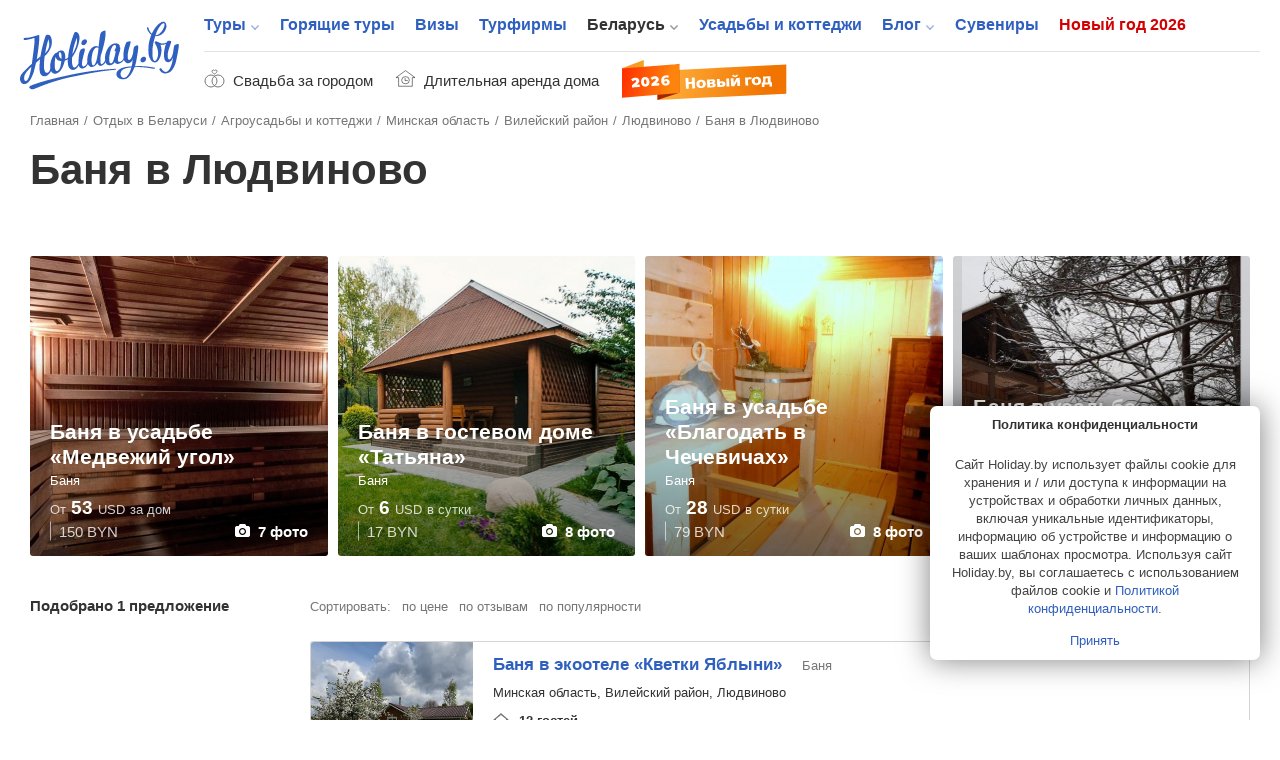

--- FILE ---
content_type: text/html; charset=UTF-8
request_url: https://www.holiday.by/by/dom/minsk-oblast/vilejskij/ludvinovo/sauna
body_size: 26769
content:
<!DOCTYPE html>
<html lang="ru" class="white full responsive" xmlns:fb="https://www.facebook.com/2008/fbml" xmlns:og="http://ogp.me/ns#">
<head>
    <meta charset="utf-8">
            <meta name="viewport" content="width=device-width, initial-scale=1.0, user-scalable=no, maximum-scale=1.0">
            <meta name="apple-mobile-web-app-title" content="Holiday.by">
<meta name="application-name" content="Holiday.by">

<title>Баня в Людвиново, снять Баню на сутки в Людвиново (Минская область)</title>


            <meta name="description" content="Отдых в Бане в Людвиново (Минская область) &#10148;Расширенный поиск &#10148;Онлайн-бронирование &#10148;Цены 30,00 руб.-30,00 руб. &#9742; Позвонить и заказать">
        

<meta property="fb:app_id" content="966242223397117" />
<meta property="fb:admins" content="100002341986822" />

<link rel="alternate" type="application/rss+xml" title="Блог" href="//www.holiday.by/export/1.1/rss.xml" />
<link rel="alternate" type="application/rss+xml" title="Туры" href="//www.holiday.by/export/1.1/tours_rss.xml" />
    <meta property="og:url" content="https://www.holiday.by/by/dom/minsk-oblast/vilejskij/ludvinovo/sauna" />
<meta property="og:title" content="Holiday.by" />
<meta property="og:description" content="Баня в Людвиново" />
<meta property="og:image" content="https://www.holiday.by/files/promo/fb-pic.png" />
<meta property="og:type" content="article" />
<link rel="image_src" href="https://www.holiday.by/files/promo/fb-pic.png" />

    

    <link rel="canonical" href="https://www.holiday.by/by/dom/minsk-oblast/vilejskij/ludvinovo/sauna" />

            <link href="/favicon.ico?v=2.2.35" rel="shortcut icon">
        <link rel="apple-touch-icon" href="/favicon-192.png?v=2.2.35">
        <link rel="preload" as="font" href="/bundles/app/assets/fonts/holiday-icons/icomoon.woff?l0yg9m" type="font/woff" crossorigin />
        <link href="/bundles/app/assets/stylesheets/app-additional.css?v=2.2.35" type="text/css" rel="stylesheet">
    
            <!--[if lt IE 9]>
            <script src="/bundles/app/assets/bower_components/html5shiv/dist/html5shiv.min.js?v=2.2.35"></script>
        <![endif]-->
    
                <script async src="https://yandex.ru/ads/system/header-bidding.js"></script>

    <script type="text/javascript">
        const adfoxBiddersMap = {
            'criteo': '771005'
        };
        var adUnits = [
            {
                code: 'adfox_166255819505126484',
                bids: [
                    {
                        bidder: 'criteo',
                        params: {
                            zoneid: 1273157,
                        }
                    }
                ]

            },
            {
                code: 'adfox_166255847240215797',
                bids: [
                    {
                        bidder: 'criteo',
                        params: {
                            zoneid: 1273156,
                        }
                    }
                ]

            },
            {
                code: 'adfox_166255716282646845',
                bids: [
                    {
                        bidder: 'criteo',
                        params: {
                            zoneid: 1273156,
                        }
                    }
                ]

            },
            {
                code: 'adfox_16625583715917123',
                bids: [
                    {
                        bidder: 'criteo',
                        params: {
                            zoneid: 1273155,
                        }
                    }
                ]

            },
            {
                code: 'adfox_166255854536224301',
                bids: [
                    {
                        bidder: 'criteo',
                        params: {
                            zoneid: 1273154,
                        }
                    }
                ]

            },
            {
                code: 'adfox_15338000143675803',
                bids: [
                    {
                        bidder: 'criteo',
                        params: {
                            zoneid: 1273156,
                        }
                    }
                ]

            },
            {
                code: 'adfox_153682613249432851',
                bids: [
                    {
                        bidder: 'criteo',
                        params: {
                            zoneid: 1273153,
                        }
                    }
                ]

            },
            {
                code: 'adfox_166255873759718205',
                bids: [
                    {
                        bidder: 'criteo',
                        params: {
                            zoneid: 1273156,
                        }
                    }
                ]

            },
            {
                code: 'adfox_166255931814614011',
                bids: [
                    {
                        bidder: 'criteo',
                        params: {
                            zoneid: 1273153,
                        }
                    }
                ]

            },
            {
                code: 'adfox_153682613249432851',
                bids: [
                    {
                        bidder: 'criteo',
                        params: {
                            zoneid: 1273157,
                        }
                    }
                ]

            },
            {
                code: 'adfox_166255931814614011',
                bids: [
                    {
                        bidder: 'criteo',
                        params: {
                            zoneid: 1273157,
                        }
                    }
                ]

            },
            {
                code: 'adfox_16625572408506253',
                bids: [
                    {
                        bidder: 'criteo',
                        params: {
                            zoneid: 1325032,
                        }
                    }
                ]

            },
            {
                code: 'adfox_166255800810671501',
                bids: [
                    {
                        bidder: 'criteo',
                        params: {
                            zoneid: 1325031,
                        }
                    }
                ]

            }
        ];
        var userTimeout = 1000;
        window.YaHeaderBiddingSettings = {
            biddersMap: adfoxBiddersMap,
            adUnits: adUnits,
            timeout: userTimeout
        };
    </script>

            <script>window.yaContextCb = window.yaContextCb || []</script>
        <script src="https://yandex.ru/ads/system/context.js" async></script>
    
            <script src="https://cdn.admixer.net/scripts3/loader2.js" async
            data-inv="//inv-nets.admixer.net/"
            data-r="single" data-sender="admixer" data-bundle="desktop"></script>
        <script type='text/javascript'>
            (window.globalAmlAds = window.globalAmlAds || []).push(function() {
                globalAml.defineSlot({z: '5cba85d0-dc46-4146-82fc-a998bd690841', ph: 'admixer_5cba85d0dc46414682fca998bd690841_zone_11225_sect_3251_site_2992', i: 'inv-nets', s:'b11197ac-b609-4ab7-be82-afad75a1139b', sender: 'admixer'});
                globalAml.defineSlot({z: '73f9b32f-4f50-4764-b5a9-b07d666c4ffe', ph: 'admixer_73f9b32f4f504764b5a9b07d666c4ffe_zone_21075_sect_3251_site_2992', i: 'inv-nets', s:'b11197ac-b609-4ab7-be82-afad75a1139b', sender: 'admixer'});
                globalAml.singleRequest("admixer");
            });
        </script>
    
    <!-- Facebook Pixel Code -->
    <script>
      !function (f, b, e, v, n, t, s) {
        if (f.fbq) return;
        n = f.fbq = function () {
          n.callMethod ?
            n.callMethod.apply(n, arguments) : n.queue.push(arguments)
        };
        if (!f._fbq) f._fbq = n;
        n.push = n;
        n.loaded = !0;
        n.version = '2.0';
        n.queue = [];
        t = b.createElement(e);
        t.async = !0;
        t.src = v;
        s = b.getElementsByTagName(e)[0];
        s.parentNode.insertBefore(t, s)
      }(window, document, 'script',
        'https://connect.facebook.net/en_US/fbevents.js');
      fbq('init', '273816296580049');
      fbq('track', 'PageView');
    </script>
    <noscript>
        <img height="1" width="1"
             src="https://www.facebook.com/tr?id=273816296580049&ev=PageView&noscript=1"/>
    </noscript>
    <!-- End Facebook Pixel Code -->


    
                <!-- Yandex.Metrika counter -->
    <script type="text/javascript" >
       (function(m,e,t,r,i,k,a){m[i]=m[i]||function(){(m[i].a=m[i].a||[]).push(arguments)};
       m[i].l=1*new Date();k=e.createElement(t),a=e.getElementsByTagName(t)[0],k.async=1,k.src=r,a.parentNode.insertBefore(k,a)})
       (window, document, "script", "https://mc.yandex.ru/metrika/tag.js", "ym");

       ym(7747465, "init", {
            clickmap:true,
            trackLinks:true,
            accurateTrackBounce:true
       });
    </script>
    <noscript><div><img src="https://mc.yandex.ru/watch/7747465" style="position:absolute; left:-9999px;" alt="" /></div></noscript>
    <!-- /Yandex.Metrika counter -->

    </head>
<body class="full has-top-banner ">
                <!-- Google Tag Manager -->
    <noscript><iframe src="//www.googletagmanager.com/ns.html?id=GTM-M3C72S"
                      height="0" width="0" style="display:none;visibility:hidden"></iframe></noscript>
    <script>(function(w,d,s,l,i){w[l]=w[l]||[];w[l].push({'gtm.start':
                new Date().getTime(),event:'gtm.js'});var f=d.getElementsByTagName(s)[0],
                j=d.createElement(s),dl=l!='dataLayer'?'&l='+l:'';j.async=true;j.src=
                '//www.googletagmanager.com/gtm.js?id='+i+dl;f.parentNode.insertBefore(j,f);
        })(window,document,'script','dataLayer','GTM-M3C72S');</script>
    <!-- End Google Tag Manager -->

    <!-- Rating@Mail.ru counter -->
    <script type="text/javascript">
        var _tmr = window._tmr || (window._tmr = []);
        _tmr.push({id: "176108", type: "pageView", start: (new Date()).getTime()});
        (function (d, w, id) {
            if (d.getElementById(id)) return;
            var ts = d.createElement("script"); ts.type = "text/javascript"; ts.async = true; ts.id = id;
            ts.src = (d.location.protocol == "https:" ? "https:" : "http:") + "//top-fwz1.mail.ru/js/code.js";
            var f = function () {var s = d.getElementsByTagName("script")[0]; s.parentNode.insertBefore(ts, s);};
            if (w.opera == "[object Opera]") { d.addEventListener("DOMContentLoaded", f, false); } else { f(); }
        })(document, window, "topmailru-code");
    </script><noscript><div>
        <img src="//top-fwz1.mail.ru/counter?id=176108;js=na" style="border:0;position:absolute;left:-9999px;" alt="" />
    </div></noscript>
    <!-- //Rating@Mail.ru counter -->


    
                <div class="adfox-banner-mob adfox-banner-mob_main-top">
            <div class="adfox-banner-mob__inner">
                <div id="adfox_166255819505126484"></div>
<script>
    window.yaContextCb.push(()=>{
        Ya.adfoxCode.createScroll(
          {
            ownerId: 705712,
            containerId: 'adfox_166255819505126484',
            params: {
              p1: 'cvrte',
              p2: 'y'
            }
          }, [ 'tablet', 'phone' ], {
            tabletWidth: 1022,
            phoneWidth: 638,
            isAutoReloads: false
          }        );
    });
</script>
            </div>
        </div>
                        <div class="top-banner">
                <div id='admixer-hb-559-637745509870546899'></div><script type='text/javascript' src='https://prebid-inv-eu.admixer.net/prebid-loader2.aspx?adguid=5f2e4850-b629-4e9e-aaae-5fb2b8a661aa'></script>
            </div>
        


            <div class="page page_full ">

    <div class="x-overlay"></div>

    <header class="x-header">
        <div class="x-header__inner">
            <div class="x-header__wrap-top">
                <div class="x-header__top">
                    <div class="x-header__btn-mob-menu x-mobile-menu">
                    </div>
                    <div class="x-header__wrap-logo"><a href="/" title="На главную" class="x-logo"><img src="/bundles/app/assets/images/logo.svg?v=2.2.35" alt="Holiday.by" width="160" height="74" class="x-logo__img"></a>
                    </div>

                    

                    <div class="x-header__wrap-nav"><a href="#" class="x-mobile-menu-close x-close"></a>
                        <div class="x-header__inner-nav">
                            <div class="x-header__secondary-nav x-secondary-nav x-secondary-nav_mob">
                                <ul class="x-secondary-nav__list">
            <li class="x-secondary-nav__item"><a href="/svadba" class="x-secondary-nav__link x-secondary-nav__link_wedding"><span class="x-secondary-nav__text">Свадьба за городом</span></a>
    </li>
    <li class="x-secondary-nav__item"><a href="/by/dom/filter-longterm" class="x-secondary-nav__link x-secondary-nav__link_home"><span class="x-secondary-nav__text">Длительная аренда дома</span></a>
    </li>
    <li class="x-secondary-nav__item"><a href="/novyi-god" class="hvr-pulse x-secondary-nav__link x-secondary-nav__link_new-year-img"><img src="/bundles/app/assets/images/ny-31_2026.svg?v=2.2.35" alt="Новый год 2026"></a>
    </li>
</ul>

                            </div>

                                                                            <nav class="x-header__main-nav x-main-nav">
            <ul class="x-main-nav__list">
                                                        <li class="x-main-nav__item x-main-nav__item_has-sub-menu">
                                                <a href="/tours"  class="x-main-nav__link ">Туры</a>

                        <ul class="x-main-nav__sub-menu ">
                                                                        <li class="x-main-nav__sub-item ">
                                
        
                    
            <a href="/tours"  class="x-main-nav__sub-link ">Поиск туров<span class="x-main-nav__number">45104</span></a>
    
                    </li>
    
                                                            <li class="x-main-nav__sub-item ">
                                
                    
                    
            <a href="https://www.holiday.by/hotels" rel="nofollow" class="x-main-nav__sub-link ">Пляжные отели<span class="x-main-nav__number">10124</span></a>
    
                    </li>
    
                                                            <li class="x-main-nav__sub-item ">
                                
        
                    
            <a href="/tours/rannee-bronirovanie"  class="x-main-nav__sub-link ">Раннее бронирование<span class="x-main-nav__number">2669</span></a>
    
                    </li>
    

        </ul>
        <!--nav END-->
    

                    </li>
    
                                        <li class="x-main-nav__item ">
                                
        
        
            <a href="/tours/lastminute"  class="x-main-nav__link ">Горящие туры</a>
    
                    </li>
    
                                        <li class="x-main-nav__item ">
                                
        
        
            <a href="/visas"  class="x-main-nav__link ">Визы</a>
    
                    </li>
    
                                        <li class="x-main-nav__item ">
                                
        
        
            <a href="/agencies"  class="x-main-nav__link ">Турфирмы</a>
    
                    </li>
    
                                        <li class="x-main-nav__item x-main-nav__item_has-sub-menu">
                                                <a href="/by"  class="x-main-nav__link x-main-nav__link_active">Беларусь</a>

                        <ul class="x-main-nav__sub-menu ">
                                                                        <li class="x-main-nav__sub-item ">
                                
        
                    
            <a href="/by/dom"  class="x-main-nav__sub-link x-main-nav__sub-link_active">Усадьбы и коттеджи<span class="x-main-nav__number">5988</span></a>
    
                    </li>
    
                                                            <li class="x-main-nav__sub-item ">
                                
        
                    
            <a href="/by/skarb"  class="x-main-nav__sub-link ">Достопримечательности Беларуси<span class="x-main-nav__number">1363</span></a>
    
                    </li>
    
                                                            <li class="x-main-nav__sub-item ">
                                
        
                    
            <a href="/by/gid"  class="x-main-nav__sub-link ">Экскурсоводы по Беларуси<span class="x-main-nav__number">257</span></a>
    
                    </li>
    
                                                            <li class="x-main-nav__sub-item ">
                                
                    
                    
            <a href="https://www.holiday.by/by/excursions" rel="nofollow" class="x-main-nav__sub-link ">Экскурсии по Беларуси<span class="x-main-nav__number">16</span></a>
    
                    </li>
    
                                                            <li class="x-main-nav__sub-item ">
                                
                    
                    
            <a href="https://www.holiday.by/by/active" rel="nofollow" class="x-main-nav__sub-link ">Активный отдых<span class="x-main-nav__number">162</span></a>
    
                    </li>
    
                                                            <li class="x-main-nav__sub-item ">
                                
                    
                    
            <a href="https://www.holiday.by/by/afisha" rel="nofollow" class="x-main-nav__sub-link ">Афиша мероприятий<span class="x-main-nav__number">2</span></a>
    
                    </li>
    

        </ul>
        <!--nav END-->
    

                    </li>
    
                                        <li class="x-main-nav__item ">
                                
                    
        
            <a href="https://www.holiday.by/by/dom" rel="nofollow" class="x-main-nav__link ">Усадьбы и коттеджи</a>
    
                    </li>
    
                                        <li class="x-main-nav__item x-main-nav__item_has-sub-menu">
                                                <a href="/blog"  class="x-main-nav__link ">Блог</a>

                        <ul class="x-main-nav__sub-menu ">
                                                                        <li class="x-main-nav__sub-item ">
                                
                    
                    
            <a href="https://www.holiday.by/blog/auto" rel="nofollow" class="x-main-nav__sub-link ">Автопутешествия</a>
    
                    </li>
    

        </ul>
        <!--nav END-->
    

                    </li>
    
                                        <li class="x-main-nav__item ">
                                
                    
        
            <a href="https://www.holiday.by/by/madeinbelarus" rel="nofollow" class="x-main-nav__link ">Сувениры</a>
    
                    </li>
    
                                                            <li class="x-main-nav__item x-main-nav__item_new-year ">
                                
                    
        
            <a href="https://www.holiday.by/novyi-god" rel="nofollow" class="x-main-nav__link ">Новый год 2026</a>
    
                    </li>
    

            </ul>
        </nav>
    

                            <div class="x-header__x1-nav-mob-login x1-nav-mob-login">
                                <div class="x1-nav-mob-login__item"><a href="/partner" class="x1-btn-login x1-btn-login_agency"> <span>Вход для турфирм</span></a>
                                </div>
                                <div class="x1-nav-mob-login__item"><a href="/cabinet" class="x1-btn-login x1-btn-login_homestead"> <span>Вход для усадеб</span></a>
                                </div>
                                <div class="x1-nav-mob-login__item"><a href="/gidcabinet" class="x1-btn-login x1-btn-login_guide"> <span>Вход для гидов</span></a>
                                </div>
                            </div>
                            <div class="x-header__x1-nav-mob-social x1-nav-mob-social">
                                <ul class="contact-social-apartment-card">
    <li class="contact-social-apartment-card__item"><a rel="nofollow" target="_blank" href="//twitter.com/holidayby" class="contact-social-apartment-card__link contact-social-apartment-card__link_tr">
            <svg aria-hidden="true" class="svg-icon svg-icon_twitter-new"><use xlink:href="#icon_twitter-new"></use>
            </svg></a>
    </li>
    <li class="contact-social-apartment-card__item"><a rel="nofollow" target="_blank" href="//www.facebook.com/Holiday.by" class="contact-social-apartment-card__link contact-social-apartment-card__link_fk">
            <svg aria-hidden="true" class="svg-icon svg-icon_fb-new"><use xlink:href="#icon_fb-new"></use>
            </svg></a>
    </li>
    <li class="contact-social-apartment-card__item"><a rel="nofollow" target="_blank" href="//vk.com/holidayby" class="contact-social-apartment-card__link contact-social-apartment-card__link_vk">
            <svg aria-hidden="true" class="svg-icon svg-icon_vk-new"><use xlink:href="#icon_vk-new"></use>
            </svg></a>
    </li>
    <li class="contact-social-apartment-card__item"><a rel="nofollow" target="_blank" href="//instagram.com/holiday.by" class="contact-social-apartment-card__link contact-social-apartment-card__link_im">
            <svg aria-hidden="true" class="svg-icon svg-icon_instagram-logo"><use xlink:href="#icon_instagram-logo"></use>
            </svg></a>
    </li>
    <li class="contact-social-apartment-card__item"><a rel="nofollow" target="_blank" href="//ok.ru/group/53827785195684" class="contact-social-apartment-card__link social-icon-new social-icon-new_od">
            <svg aria-hidden="true" class="svg-icon svg-icon_odnoklassniki-new"><use xlink:href="#icon_odnoklassniki-new"></use>
            </svg></a>
    </li>
    <li class="contact-social-apartment-card__item"><a rel="nofollow" target="_blank" href="//t.me/holidayby" class="contact-social-apartment-card__link contact-social-apartment-card__link_tel">
            <svg aria-hidden="true" class="svg-icon svg-icon_telegram"><use xlink:href="#icon_telegram"></use>
            </svg></a>
    </li>
    <li class="contact-social-apartment-card__item"><a el="nofollow" target="_blank" href="//chats.viber.com/holidaytours" class="contact-social-apartment-card__link contact-social-apartment-card__link_viber">
            <svg aria-hidden="true" class="svg-icon svg-icon_viber-x"><use xlink:href="#icon_viber-x"></use>
            </svg></a>
    </li>
</ul>
                            </div>
                        </div>
                    </div>
                </div>
            </div>
            <div class="x-header__bottom">
                <div class="x-secondary-nav x-secondary-nav_desk">
                    <ul class="x-secondary-nav__list">
            <li class="x-secondary-nav__item"><a href="/svadba" class="x-secondary-nav__link x-secondary-nav__link_wedding"><span class="x-secondary-nav__text">Свадьба за городом</span></a>
    </li>
    <li class="x-secondary-nav__item"><a href="/by/dom/filter-longterm" class="x-secondary-nav__link x-secondary-nav__link_home"><span class="x-secondary-nav__text">Длительная аренда дома</span></a>
    </li>
    <li class="x-secondary-nav__item"><a href="/novyi-god" class="hvr-pulse x-secondary-nav__link x-secondary-nav__link_new-year-img"><img src="/bundles/app/assets/images/ny-31_2026.svg?v=2.2.35" alt="Новый год 2026"></a>
    </li>
</ul>

                </div>
            </div>
        </div>
    </header>
    
    <div class="main-wrap">
            <main role="inner" class="main">
        <div class="main-inner main-inner_cottages-list">
            <!--path-->
                                                <ul class="path" vocab="https://schema.org/" typeof="BreadcrumbList">
                            <li class="path__item" property="itemListElement" typeof="ListItem">
            <a href="https://www.holiday.by/" property="item" typeof="Thing" class="path__link">
                <span property="name">Главная</span>
            </a>
            <meta property="position" content="1">
        </li>
    
                            <li class="path__item" property="itemListElement" typeof="ListItem">
            <a href="https://www.holiday.by/by" property="item" typeof="Thing" class="path__link">
                <span property="name">Отдых в Беларуси</span>
            </a>
            <meta property="position" content="2">
        </li>
    
                                                <li class="path__item" property="itemListElement" typeof="ListItem">
            <a href="https://www.holiday.by/by/dom" property="item" typeof="Thing" class="path__link">
                <span property="name">Агроусадьбы и коттеджи</span>
            </a>
            <meta property="position" content="3">
        </li>
    

                                                                                    <li class="path__item" property="itemListElement" typeof="ListItem">
            <a href="https://www.holiday.by/by/dom/minsk" property="item" typeof="Thing" class="path__link">
                <span property="name">Минская область</span>
            </a>
            <meta property="position" content="4">
        </li>
    
                                                                <li class="path__item" property="itemListElement" typeof="ListItem">
            <a href="https://www.holiday.by/by/dom/minsk/vilejskij" property="item" typeof="Thing" class="path__link">
                <span property="name">Вилейский район</span>
            </a>
            <meta property="position" content="5">
        </li>
    
                                                                <li class="path__item" property="itemListElement" typeof="ListItem">
            <a href="https://www.holiday.by/by/dom/minsk/vilejskij/sauna" property="item" typeof="Thing" class="path__link">
                <span property="name">Людвиново</span>
            </a>
            <meta property="position" content="6">
        </li>
    
                                            
                                <li>Баня в Людвиново</li>
    
                                            </ul>
            <!--path END-->
            <section class="section section_content tours-list-page tours-list-page_redesign">
                <header class="tours-list-header">
                    <div class="js-listing-banner-mobile tours-list-header__banner tours-list-header__banner_mobile">
                    </div>
                    <div class="tours-list-header__title-col">
                        <h1 class="category-title h1 tours-list-title" data-multipurpose="Агроусадьбы и коттеджи">Баня в Людвиново
                        </h1>
                    </div>
                    <div class="tours-list-header__sorting-col tours-list-header__sorting-col_banner tours-list-header__sorting-col_desktop">
                        <div class="js-listing-banner-desktop tours-list-header__banner tours-list-header__banner_desktop">
        
    
        <div id="adfox_166255800810671501"></div>
<script>
    window.yaContextCb.push(()=>{
        Ya.adfoxCode.createAdaptive(
          {
            ownerId: 705712,
            containerId: 'adfox_166255800810671501',
            params: {
              p1: 'cvrsu',
              p2: 'y'
            }
          }, [ 'desktop' ], {
            tabletWidth: 830,
            phoneWidth: 480,
            isAutoReloads: false
          }        );
    });
</script>

    
                                                                                                                                                    
    



</div>
                    </div>
                </header>

                <section class="section-top-cottages" data-type="houses_filter_sauna">
    <div class="section-top-cottages__row">
        <div class="section-top-cottages__wrap-col">
                                            
                                    
                                                            
                                                            
                    
                    <div class="top-cottages-item"><a href="/by/dom/sauna/banyamedv" role="link" style="background-image: url('/files/houses/thumbnails/houses_gallery_large_preview/9846/af316cf78c669cb9729da292e0bea7eae7ac1448.jpeg')" class="top-cottages-item__flex-tile top-cottages-item__flex-tile_link">
                            <div class="top-cottages-item__bar">
                                <h3 class="top-cottages-item__title">Баня в усадьбе «Медвежий угол»
                                </h3><span class="top-cottages-item__category">Баня</span>
                                <div class="top-cottages-item__bar-bottom">
                                    <div class="top-cottages-item__left">
                                                                                    <span class="top-cottages-item__info-wrap"><span class="top-cottages-item__currency-text top-cottages-item__currency-text_l">От </span><span class="top-cottages-item__info">53 </span><span class="top-cottages-item__currency-text top-cottages-item__currency-text_l">USD</span><span class="top-cottages-item__currency-text top-cottages-item__currency-text_l">за дом</span></span><span class="top-cottages-item__foreign-currency">150 BYN</span>                                                                            </div>
                                    <div class="top-cottages-item__right">
                                                                                    <div class="photo-number">
                                                <svg aria-hidden="true" class="photo-camera svg-icon svg-icon_photo-camera"><use xlink:href="#icon_photo-camera"></use>
                                                </svg><span>7 фото</span>
                                            </div>
                                                                            </div>
                                </div>
                            </div></a>
                    </div>
                                                            
                                    
                                                            
                                                            
                    
                    <div class="top-cottages-item"><a href="/by/dom/sauna/banyatatsiana" role="link" style="background-image: url('/files/houses/thumbnails/houses_gallery_large_preview/9913/d76ef2ac167f5fe63eca9c92f85f23a4ec4f2d87.jpeg')" class="top-cottages-item__flex-tile top-cottages-item__flex-tile_link">
                            <div class="top-cottages-item__bar">
                                <h3 class="top-cottages-item__title">Баня в гостевом доме «Татьяна»
                                </h3><span class="top-cottages-item__category">Баня</span>
                                <div class="top-cottages-item__bar-bottom">
                                    <div class="top-cottages-item__left">
                                                                                    <span class="top-cottages-item__info-wrap"><span class="top-cottages-item__currency-text top-cottages-item__currency-text_l">От </span><span class="top-cottages-item__info">6 </span><span class="top-cottages-item__currency-text top-cottages-item__currency-text_l">USD</span><span class="top-cottages-item__currency-text top-cottages-item__currency-text_l">в сутки</span></span><span class="top-cottages-item__foreign-currency">17 BYN</span>                                                                            </div>
                                    <div class="top-cottages-item__right">
                                                                                    <div class="photo-number">
                                                <svg aria-hidden="true" class="photo-camera svg-icon svg-icon_photo-camera"><use xlink:href="#icon_photo-camera"></use>
                                                </svg><span>8 фото</span>
                                            </div>
                                                                            </div>
                                </div>
                            </div></a>
                    </div>
                                                            
                                    
                                                            
                                                            
                    
                    <div class="top-cottages-item"><a href="/by/dom/sauna/banyablagodat" role="link" style="background-image: url('/files/houses/thumbnails/houses_gallery_large_preview/9811/be29ea65254d6bf24b9867ca0f6332b44f75b913.jpeg')" class="top-cottages-item__flex-tile top-cottages-item__flex-tile_link">
                            <div class="top-cottages-item__bar">
                                <h3 class="top-cottages-item__title">Баня в усадьбе «Благодать в Чечевичах»
                                </h3><span class="top-cottages-item__category">Баня</span>
                                <div class="top-cottages-item__bar-bottom">
                                    <div class="top-cottages-item__left">
                                                                                    <span class="top-cottages-item__info-wrap"><span class="top-cottages-item__currency-text top-cottages-item__currency-text_l">От </span><span class="top-cottages-item__info">28 </span><span class="top-cottages-item__currency-text top-cottages-item__currency-text_l">USD</span><span class="top-cottages-item__currency-text top-cottages-item__currency-text_l">в сутки</span></span><span class="top-cottages-item__foreign-currency">79 BYN</span>                                                                            </div>
                                    <div class="top-cottages-item__right">
                                                                                    <div class="photo-number">
                                                <svg aria-hidden="true" class="photo-camera svg-icon svg-icon_photo-camera"><use xlink:href="#icon_photo-camera"></use>
                                                </svg><span>8 фото</span>
                                            </div>
                                                                            </div>
                                </div>
                            </div></a>
                    </div>
                                                            
                                    
                                                            
                                                            
                    
                    <div class="top-cottages-item"><a href="/by/dom/sauna/banyaradost" role="link" style="background-image: url('/files/houses/thumbnails/houses_gallery_large_preview/12258/fe8e2a7940131d0df9bb1078f954942b036d4675.jpeg')" class="top-cottages-item__flex-tile top-cottages-item__flex-tile_link">
                            <div class="top-cottages-item__bar">
                                <h3 class="top-cottages-item__title">Баня в усадьбе «Радость на озере Болдук»
                                </h3><span class="top-cottages-item__category">Баня</span>
                                <div class="top-cottages-item__bar-bottom">
                                    <div class="top-cottages-item__left">
                                                                                    <span class="top-cottages-item__info-wrap"><span class="top-cottages-item__currency-text top-cottages-item__currency-text_l">От </span><span class="top-cottages-item__info">32 </span><span class="top-cottages-item__currency-text top-cottages-item__currency-text_l">USD</span><span class="top-cottages-item__currency-text top-cottages-item__currency-text_l">в сутки</span></span><span class="top-cottages-item__foreign-currency">91 BYN</span>                                                                            </div>
                                    <div class="top-cottages-item__right">
                                                                                    <div class="photo-number">
                                                <svg aria-hidden="true" class="photo-camera svg-icon svg-icon_photo-camera"><use xlink:href="#icon_photo-camera"></use>
                                                </svg><span>10 фото</span>
                                            </div>
                                                                            </div>
                                </div>
                            </div></a>
                    </div>
                            
        </div>
    </div>
</section>

                <span id="js-tours-filters-trigger" class="button button_green tours-list-filters-trigger"> <span class="tours-list-filters-trigger__show">Показать фильтр</span><span class="tours-list-filters-trigger__hide">Закрыть фильтр</span></span>

                <div class="filters-switchs">
                    <div class="filters-switchs__left">
                        <div class="filters-switchs__wrap-filter-progress-bar">
                            <header class="tours-list-header tours-list-header_desktop">
                                <div class="tours-sorting">
                                    <div class="tours-sorting__tours-calc">
                                        <div class="tours-sorting__tours-calc-finish">Подобрано <span>1 предложение</span>
                                        </div>
                                        <div class="tours-sorting__tours-calc-process">Идёт подбор предложений
                                        </div>
                                    </div>
                                </div>
                            </header>
                        </div>
                    </div>
                    <div class="filters-switchs__right">
                        <div class="filters-switchs__wrap-filter-sorting filters-switchs__wrap-filter-sorting_flex">
                            <div class="tours-sorting">
                                <div class="tours-sorting__tours-sort">
                                    <div class="tours-sorting__tours-sort-title">Сортировать:
</div>

<div data-field="price" class=" down sort-button tours-list-header__tours-sort-type tours-list-header__tours-sort-type_price">по цене<span aria-hidden="true" class="icon icon_up-sort up"></span><span aria-hidden="true" class="down icon icon_down-sort"></span>
</div>

    <div data-field="opinions_count" class=" up sort-button tours-list-header__tours-sort-type tours-list-header__tours-sort-type_price">по отзывам<span aria-hidden="true" class="icon icon_up-sort up"></span><span aria-hidden="true" class="down icon icon_down-sort"></span>
</div>

    <div data-field="popular_index" class=" up sort-button tours-list-header__tours-sort-type tours-list-header__tours-sort-type_price">по популярности<span aria-hidden="true" class="icon icon_up-sort up"></span><span aria-hidden="true" class="down icon icon_down-sort"></span>
</div>
                                </div>
                            </div>
                        </div>
                        <div class="filters-switchs__right-bar">
                            <div class="filters-switchs__wrap-filter-switch">
                                <div class="filter-switch">
                                    <span data-switch="inline" class="filter-switch__item filter-switch__item_active filter-switch__item_lines">
                                        <svg aria-hidden="true" class="lines-sw svg-icon svg-icon_lines-sw"><use xlink:href="#icon_lines-sw"></use>
                                        </svg>
                                    </span>
                                    <span data-switch="table" class="filter-switch__item  filter-switch__item_tables">
                                        <svg aria-hidden="true" class="svg-icon svg-icon_tables-sw tables-sw"><use xlink:href="#icon_tables-sw"></use>
                                        </svg>
                                    </span>
                                </div>
                            </div>
                            <div class="filters-switchs__wrap-object-add">
                                <a href="http://profi.holiday.by/privathouses/" target="_blank" class="object-add js-object-add-change-name">Добавить свою баню</a>
                                <a href="http://profi.holiday.by/privathouses/" target="_blank" class="object-add object-add_mobile">+</a>
                            </div>
                        </div>
                    </div>
                </div>
                <div id="tours-list-container" class="section-main tours-list">
                    <div class="cottages-list-cols">
                        <div id="js-tours-filters-container" class="main-filter tours-list-col tours-list-col_left">
            <div class="cottages-list-header cottages-list-header_map">

            <div class="map-belarus">
                <div class="map-loading tour-thumbnails-loading-placeholder"><span aria-hidden="true" class="icon icon_spin-glide"></span><span class="spinner"></span>
                </div>
                <div id="yamap-bel" style="width: 100%; height: 320px"></div>
                <div class="map-belarus__navigation"><span class="ya-toggler">
                    <svg aria-hidden="true" class="svg-icon svg-icon_open-map ya-map-icon ya-open-map"><use xlink:href="#icon_open-map"></use>
                    </svg>
                    <svg aria-hidden="true" class="svg-icon svg-icon_close_map ya-close-map ya-map-icon"><use xlink:href="#icon_close_map"></use>
                    </svg><span class="ya-toggler-text">Развернуть карту</span></span>
                </div>
            </div>
            <div id="yamap-data-cottage" data-mappath="/callbacks/houses/map-data.json?region_id=2&amp;area_id=16&amp;city_id=1142&amp;t%5B0%5D=14"></div>

        </div>
    
    <div class="tours-list-col__content">
        <dl class="clearedFieldSet tours-filter tours-filter_check">
            <dt class="tours-filter__title">Тип размещения<span aria-hidden="true" class="js-clear-element tours-filter__clear">Очистить</span>
            </dt>
            <dd class="tours-filter__body">
                <ul class="select-type tours-filter__list">
                                                                        <li class="tours-filter__check-item">
                                <div class="checkbox-custom">
                                                                                                                                                                                                                                                                            <input type="checkbox"  name="t[]" id="filter-type-3" data-slug="estates" data-value="3" tabindex="auto" class="checkbox-custom__hidden">
                                    <label for="filter-type-3" class="checkbox-custom__visible">
                                    </label>
                                    <label for="filter-type-3" class="checkbox-custom__label">Усадьба                                    </label>
                                </div>
                            </li>
                                                                                                <li class="tours-filter__check-item">
                                <div class="checkbox-custom">
                                                                                                                                                                                                                                                                            <input type="checkbox"  name="t[]" id="filter-type-2" data-slug="cottages" data-value="2" tabindex="auto" class="checkbox-custom__hidden">
                                    <label for="filter-type-2" class="checkbox-custom__visible">
                                    </label>
                                    <label for="filter-type-2" class="checkbox-custom__label">Коттедж                                    </label>
                                </div>
                            </li>
                                                                                                <li class="tours-filter__check-item">
                                <div class="checkbox-custom">
                                                                                                                                                                                                                                                                            <input type="checkbox"  name="t[]" id="filter-type-19" data-slug="restkomplex" data-value="19" tabindex="auto" class="checkbox-custom__hidden">
                                    <label for="filter-type-19" class="checkbox-custom__visible">
                                    </label>
                                    <label for="filter-type-19" class="checkbox-custom__label">Загородный комплекс                                    </label>
                                </div>
                            </li>
                                                                                                <li class="tours-filter__check-item">
                                <div class="checkbox-custom">
                                                                                                                                                                                                                                                                            <input type="checkbox"  name="t[]" id="filter-type-12" data-slug="rest" data-value="12" tabindex="auto" class="checkbox-custom__hidden">
                                    <label for="filter-type-12" class="checkbox-custom__visible">
                                    </label>
                                    <label for="filter-type-12" class="checkbox-custom__label">База отдыха                                    </label>
                                </div>
                            </li>
                                                                                                <li class="tours-filter__check-item">
                                <div class="checkbox-custom">
                                                                                                                                                                                                                                                                            <input type="checkbox"  name="t[]" id="filter-type-22" data-slug="restaurant" data-value="22" tabindex="auto" class="checkbox-custom__hidden">
                                    <label for="filter-type-22" class="checkbox-custom__visible">
                                    </label>
                                    <label for="filter-type-22" class="checkbox-custom__label">Ресторан                                    </label>
                                </div>
                            </li>
                                                                                                <li class="tours-filter__check-item">
                                <div class="checkbox-custom">
                                                                                                                                                                                                                                                                            <input type="checkbox"  name="t[]" id="filter-type-24" data-slug="besedka" data-value="24" tabindex="auto" class="checkbox-custom__hidden">
                                    <label for="filter-type-24" class="checkbox-custom__visible">
                                    </label>
                                    <label for="filter-type-24" class="checkbox-custom__label">Беседка                                    </label>
                                </div>
                            </li>
                                                                                                                                                                                        <li class="tours-filter__check-item">
                                <div class="checkbox-custom">
                                                                                                                                                                                                                                                                            <input type="checkbox"  name="t[]" id="filter-type-17" data-slug="sanatorii" data-value="17" tabindex="auto" class="checkbox-custom__hidden">
                                    <label for="filter-type-17" class="checkbox-custom__visible">
                                    </label>
                                    <label for="filter-type-17" class="checkbox-custom__label">Санаторий                                    </label>
                                </div>
                            </li>
                                                                                                <li class="tours-filter__check-item">
                                <div class="checkbox-custom">
                                                                                                                                                                                                                                                                            <input type="checkbox"  name="t[]" id="filter-type-1" data-slug="hotels" data-value="1" tabindex="auto" class="checkbox-custom__hidden">
                                    <label for="filter-type-1" class="checkbox-custom__visible">
                                    </label>
                                    <label for="filter-type-1" class="checkbox-custom__label">Отель                                    </label>
                                </div>
                            </li>
                                                                                                <li class="tours-filter__check-item">
                                <div class="checkbox-custom">
                                                                                                                                                                                                                                                                                                                                                                        <input type="checkbox" checked name="t[]" id="filter-type-14" data-slug="sauna" data-value="14" tabindex="auto" class="checkbox-custom__hidden">
                                    <label for="filter-type-14" class="checkbox-custom__visible">
                                    </label>
                                    <label for="filter-type-14" class="checkbox-custom__label">Баня                                    </label>
                                </div>
                            </li>
                                                                                                <li class="tours-filter__check-item">
                                <div class="checkbox-custom">
                                                                                                                                                                                                                                                                            <input type="checkbox"  name="t[]" id="filter-type-10" data-slug="camping" data-value="10" tabindex="auto" class="checkbox-custom__hidden">
                                    <label for="filter-type-10" class="checkbox-custom__visible">
                                    </label>
                                    <label for="filter-type-10" class="checkbox-custom__label">Кемпинг                                    </label>
                                </div>
                            </li>
                                                                                                                                                                                        <li class="tours-filter__check-item">
                                <div class="checkbox-custom">
                                                                                                                                                                                                                                                                            <input type="checkbox"  name="t[]" id="filter-type-15" data-slug="cafe" data-value="15" tabindex="auto" class="checkbox-custom__hidden">
                                    <label for="filter-type-15" class="checkbox-custom__visible">
                                    </label>
                                    <label for="filter-type-15" class="checkbox-custom__label">Кафе                                    </label>
                                </div>
                            </li>
                                                                                                                                                        <li id="cotage-related-1" class="tours-filter__item-container">
                        <ul class="tours-filter__morefilter-container">
                                                                                                                                                                                                                                                                                                                                                                                                                                                                        <li class="tours-filter__check-item">
                                        <div class="checkbox-custom">
                                                                                                                                                                                                                                                                                                                                    <input type="checkbox"  name="t[]" id="filter-type-20" data-slug="aqua" data-value="20" tabindex="auto" class="checkbox-custom__hidden">
                                            <label for="filter-type-20" class="checkbox-custom__visible">
                                            </label>
                                            <label for="filter-type-20" class="checkbox-custom__label">Аквапарк                                            </label>
                                        </div>
                                    </li>
                                                                                                                                <li class="tours-filter__check-item">
                                        <div class="checkbox-custom">
                                                                                                                                                                                                                                                                                                                                    <input type="checkbox"  name="t[]" id="filter-type-23" data-slug="camp" data-value="23" tabindex="auto" class="checkbox-custom__hidden">
                                            <label for="filter-type-23" class="checkbox-custom__visible">
                                            </label>
                                            <label for="filter-type-23" class="checkbox-custom__label">Летний лагерь                                            </label>
                                        </div>
                                    </li>
                                                                                                                                                                                                                                                                                                                                                                                <li class="tours-filter__check-item">
                                        <div class="checkbox-custom">
                                                                                                                                                                                                                                                                                                                                    <input type="checkbox"  name="t[]" id="filter-type-18" data-slug="flat" data-value="18" tabindex="auto" class="checkbox-custom__hidden">
                                            <label for="filter-type-18" class="checkbox-custom__visible">
                                            </label>
                                            <label for="filter-type-18" class="checkbox-custom__label">Апартаменты                                            </label>
                                        </div>
                                    </li>
                                                                                                                                <li class="tours-filter__check-item">
                                        <div class="checkbox-custom">
                                                                                                                                                                                                                                                                                                                                    <input type="checkbox"  name="t[]" id="filter-type-16" data-slug="hostels" data-value="16" tabindex="auto" class="checkbox-custom__hidden">
                                            <label for="filter-type-16" class="checkbox-custom__visible">
                                            </label>
                                            <label for="filter-type-16" class="checkbox-custom__label">Хостел                                            </label>
                                        </div>
                                    </li>
                                                                                                                                                                                            <li class="tours-filter__check-item">
                                        <div class="checkbox-custom">
                                                                                                                                                                                                                                                                                                                                    <input type="checkbox"  name="t[]" id="filter-type-4" data-slug="motels" data-value="4" tabindex="auto" class="checkbox-custom__hidden">
                                            <label for="filter-type-4" class="checkbox-custom__visible">
                                            </label>
                                            <label for="filter-type-4" class="checkbox-custom__label">Мотель                                            </label>
                                        </div>
                                    </li>
                                                                                                                                <li class="tours-filter__check-item">
                                        <div class="checkbox-custom">
                                                                                                                                                                                                                                                                                                                                    <input type="checkbox"  name="t[]" id="filter-type-11" data-slug="pension" data-value="11" tabindex="auto" class="checkbox-custom__hidden">
                                            <label for="filter-type-11" class="checkbox-custom__visible">
                                            </label>
                                            <label for="filter-type-11" class="checkbox-custom__label">Пансионат                                            </label>
                                        </div>
                                    </li>
                                                                                    </ul>
                    </li>
                </ul>
                <div class="collapseControlWrap tours-filter__morefilter-btn-wrap"><span data-related-block="cotage-related-1" class="collapseControl collapseControl_open morefilter-btn">Раскрыть весь список</span><span data-related-block="cotage-related-1" class="collapseControl collapseControl_hidden morefilter-btn">Скрыть список</span>
                </div>
            </dd>
        </dl>
                    <dl class="filterAddCuisines select-cuisines clearedFieldSet tours-filter tours-filter_check" style="display: none">
                <dt class="tours-filter__title">Вид кухни<span aria-hidden="true" class="js-clear-element tours-filter__clear">Очистить</span>
                </dt>
                <dd class="tours-filter__body">
                    <ul class="tours-filter__list">
                                                                                                            <li class="tours-filter__check-item">
                                    <div class="checkbox-custom">
                                                                                                                        <input type="checkbox" id="cuisines0"  data-value="европейская" tabindex="auto" class="checkbox-custom__hidden">
                                        <label for="cuisines0" class="checkbox-custom__visible">
                                        </label>
                                        <label for="cuisines0" class="checkbox-custom__label">европейская                                        </label>
                                    </div>
                                </li>
                                                                                                                                                <li class="tours-filter__check-item">
                                    <div class="checkbox-custom">
                                                                                                                        <input type="checkbox" id="cuisines1"  data-value="белорусская" tabindex="auto" class="checkbox-custom__hidden">
                                        <label for="cuisines1" class="checkbox-custom__visible">
                                        </label>
                                        <label for="cuisines1" class="checkbox-custom__label">белорусская                                        </label>
                                    </div>
                                </li>
                                                                                                                                                <li class="tours-filter__check-item">
                                    <div class="checkbox-custom">
                                                                                                                        <input type="checkbox" id="cuisines2"  data-value="итальянская" tabindex="auto" class="checkbox-custom__hidden">
                                        <label for="cuisines2" class="checkbox-custom__visible">
                                        </label>
                                        <label for="cuisines2" class="checkbox-custom__label">итальянская                                        </label>
                                    </div>
                                </li>
                                                                                                                                                <li class="tours-filter__check-item">
                                    <div class="checkbox-custom">
                                                                                                                        <input type="checkbox" id="cuisines3"  data-value="авторская" tabindex="auto" class="checkbox-custom__hidden">
                                        <label for="cuisines3" class="checkbox-custom__visible">
                                        </label>
                                        <label for="cuisines3" class="checkbox-custom__label">авторская                                        </label>
                                    </div>
                                </li>
                                                                                                                                                <li class="tours-filter__check-item">
                                    <div class="checkbox-custom">
                                                                                                                        <input type="checkbox" id="cuisines4"  data-value="русская" tabindex="auto" class="checkbox-custom__hidden">
                                        <label for="cuisines4" class="checkbox-custom__visible">
                                        </label>
                                        <label for="cuisines4" class="checkbox-custom__label">русская                                        </label>
                                    </div>
                                </li>
                                                                                                                                                                                                                                                                                                                                                                                                                                                                                                                                                                                                                                                                                                                                                                                                                                                                                                                                                                                                                                                                                                                                                                                                                                                                                                                                                                                                                                                                                                                                                                                                                                                                                                                                                                                                                                                                                                                                                                                                                                                                                                                                                                                                                                                                                                                                                                                                                                                                                            <li id="cotage-related-cuisines" class="tours-filter__item-container">
                            <ul class="tours-filter__morefilter-container">
                                                                                                                                                                                                                                                                                                                                                                                                                                                                                                                                                                                                                                                    <li class="tours-filter__check-item">
                                            <div class="checkbox-custom">
                                                                                                                                                <input type="checkbox" id="cuisines10"  data-value="японская" tabindex="auto" class="checkbox-custom__hidden">
                                                <label for="cuisines10" class="checkbox-custom__visible">
                                                </label>
                                                <label for="cuisines10" class="checkbox-custom__label">японская                                                </label>
                                            </div>
                                        </li>
                                                                                                                                                                                    <li class="tours-filter__check-item">
                                            <div class="checkbox-custom">
                                                                                                                                                <input type="checkbox" id="cuisines11"  data-value="домашняя" tabindex="auto" class="checkbox-custom__hidden">
                                                <label for="cuisines11" class="checkbox-custom__visible">
                                                </label>
                                                <label for="cuisines11" class="checkbox-custom__label">домашняя                                                </label>
                                            </div>
                                        </li>
                                                                                                                                                                                    <li class="tours-filter__check-item">
                                            <div class="checkbox-custom">
                                                                                                                                                <input type="checkbox" id="cuisines12"  data-value="азиатская" tabindex="auto" class="checkbox-custom__hidden">
                                                <label for="cuisines12" class="checkbox-custom__visible">
                                                </label>
                                                <label for="cuisines12" class="checkbox-custom__label">азиатская                                                </label>
                                            </div>
                                        </li>
                                                                                                                                                                                    <li class="tours-filter__check-item">
                                            <div class="checkbox-custom">
                                                                                                                                                <input type="checkbox" id="cuisines13"  data-value="американская" tabindex="auto" class="checkbox-custom__hidden">
                                                <label for="cuisines13" class="checkbox-custom__visible">
                                                </label>
                                                <label for="cuisines13" class="checkbox-custom__label">американская                                                </label>
                                            </div>
                                        </li>
                                                                                                                                                                                    <li class="tours-filter__check-item">
                                            <div class="checkbox-custom">
                                                                                                                                                <input type="checkbox" id="cuisines14"  data-value="славянская" tabindex="auto" class="checkbox-custom__hidden">
                                                <label for="cuisines14" class="checkbox-custom__visible">
                                                </label>
                                                <label for="cuisines14" class="checkbox-custom__label">славянская                                                </label>
                                            </div>
                                        </li>
                                                                                                                                                                                    <li class="tours-filter__check-item">
                                            <div class="checkbox-custom">
                                                                                                                                                <input type="checkbox" id="cuisines15"  data-value="кавказская" tabindex="auto" class="checkbox-custom__hidden">
                                                <label for="cuisines15" class="checkbox-custom__visible">
                                                </label>
                                                <label for="cuisines15" class="checkbox-custom__label">кавказская                                                </label>
                                            </div>
                                        </li>
                                                                                                                                                                                    <li class="tours-filter__check-item">
                                            <div class="checkbox-custom">
                                                                                                                                                <input type="checkbox" id="cuisines16"  data-value="средиземноморская" tabindex="auto" class="checkbox-custom__hidden">
                                                <label for="cuisines16" class="checkbox-custom__visible">
                                                </label>
                                                <label for="cuisines16" class="checkbox-custom__label">средиземноморская                                                </label>
                                            </div>
                                        </li>
                                                                                                                                                                                    <li class="tours-filter__check-item">
                                            <div class="checkbox-custom">
                                                                                                                                                <input type="checkbox" id="cuisines17"  data-value="смешанная" tabindex="auto" class="checkbox-custom__hidden">
                                                <label for="cuisines17" class="checkbox-custom__visible">
                                                </label>
                                                <label for="cuisines17" class="checkbox-custom__label">смешанная                                                </label>
                                            </div>
                                        </li>
                                                                                                                                                                                    <li class="tours-filter__check-item">
                                            <div class="checkbox-custom">
                                                                                                                                                <input type="checkbox" id="cuisines18"  data-value="восточная" tabindex="auto" class="checkbox-custom__hidden">
                                                <label for="cuisines18" class="checkbox-custom__visible">
                                                </label>
                                                <label for="cuisines18" class="checkbox-custom__label">восточная                                                </label>
                                            </div>
                                        </li>
                                                                                                                                                                                    <li class="tours-filter__check-item">
                                            <div class="checkbox-custom">
                                                                                                                                                <input type="checkbox" id="cuisines19"  data-value="украинская" tabindex="auto" class="checkbox-custom__hidden">
                                                <label for="cuisines19" class="checkbox-custom__visible">
                                                </label>
                                                <label for="cuisines19" class="checkbox-custom__label">украинская                                                </label>
                                            </div>
                                        </li>
                                                                                                                                                                                    <li class="tours-filter__check-item">
                                            <div class="checkbox-custom">
                                                                                                                                                <input type="checkbox" id="cuisines20"  data-value="французская" tabindex="auto" class="checkbox-custom__hidden">
                                                <label for="cuisines20" class="checkbox-custom__visible">
                                                </label>
                                                <label for="cuisines20" class="checkbox-custom__label">французская                                                </label>
                                            </div>
                                        </li>
                                                                                                                                                                                    <li class="tours-filter__check-item">
                                            <div class="checkbox-custom">
                                                                                                                                                <input type="checkbox" id="cuisines21"  data-value="грузинская" tabindex="auto" class="checkbox-custom__hidden">
                                                <label for="cuisines21" class="checkbox-custom__visible">
                                                </label>
                                                <label for="cuisines21" class="checkbox-custom__label">грузинская                                                </label>
                                            </div>
                                        </li>
                                                                                                                                                                                    <li class="tours-filter__check-item">
                                            <div class="checkbox-custom">
                                                                                                                                                <input type="checkbox" id="cuisines22"  data-value="армянская" tabindex="auto" class="checkbox-custom__hidden">
                                                <label for="cuisines22" class="checkbox-custom__visible">
                                                </label>
                                                <label for="cuisines22" class="checkbox-custom__label">армянская                                                </label>
                                            </div>
                                        </li>
                                                                                                                                                                                    <li class="tours-filter__check-item">
                                            <div class="checkbox-custom">
                                                                                                                                                <input type="checkbox" id="cuisines23"  data-value="вегетарианская" tabindex="auto" class="checkbox-custom__hidden">
                                                <label for="cuisines23" class="checkbox-custom__visible">
                                                </label>
                                                <label for="cuisines23" class="checkbox-custom__label">вегетарианская                                                </label>
                                            </div>
                                        </li>
                                                                                                                                                                                    <li class="tours-filter__check-item">
                                            <div class="checkbox-custom">
                                                                                                                                                <input type="checkbox" id="cuisines24"  data-value="китайская" tabindex="auto" class="checkbox-custom__hidden">
                                                <label for="cuisines24" class="checkbox-custom__visible">
                                                </label>
                                                <label for="cuisines24" class="checkbox-custom__label">китайская                                                </label>
                                            </div>
                                        </li>
                                                                                                                                                                                    <li class="tours-filter__check-item">
                                            <div class="checkbox-custom">
                                                                                                                                                <input type="checkbox" id="cuisines25"  data-value="немецкая" tabindex="auto" class="checkbox-custom__hidden">
                                                <label for="cuisines25" class="checkbox-custom__visible">
                                                </label>
                                                <label for="cuisines25" class="checkbox-custom__label">немецкая                                                </label>
                                            </div>
                                        </li>
                                                                                                                                                                                    <li class="tours-filter__check-item">
                                            <div class="checkbox-custom">
                                                                                                                                                <input type="checkbox" id="cuisines26"  data-value="азербайджанская" tabindex="auto" class="checkbox-custom__hidden">
                                                <label for="cuisines26" class="checkbox-custom__visible">
                                                </label>
                                                <label for="cuisines26" class="checkbox-custom__label">азербайджанская                                                </label>
                                            </div>
                                        </li>
                                                                                                                                                                                    <li class="tours-filter__check-item">
                                            <div class="checkbox-custom">
                                                                                                                                                <input type="checkbox" id="cuisines27"  data-value="народная" tabindex="auto" class="checkbox-custom__hidden">
                                                <label for="cuisines27" class="checkbox-custom__visible">
                                                </label>
                                                <label for="cuisines27" class="checkbox-custom__label">народная                                                </label>
                                            </div>
                                        </li>
                                                                                                                                                                                    <li class="tours-filter__check-item">
                                            <div class="checkbox-custom">
                                                                                                                                                <input type="checkbox" id="cuisines28"  data-value="паназиатская" tabindex="auto" class="checkbox-custom__hidden">
                                                <label for="cuisines28" class="checkbox-custom__visible">
                                                </label>
                                                <label for="cuisines28" class="checkbox-custom__label">паназиатская                                                </label>
                                            </div>
                                        </li>
                                                                                                                                                                                    <li class="tours-filter__check-item">
                                            <div class="checkbox-custom">
                                                                                                                                                <input type="checkbox" id="cuisines29"  data-value="тайская" tabindex="auto" class="checkbox-custom__hidden">
                                                <label for="cuisines29" class="checkbox-custom__visible">
                                                </label>
                                                <label for="cuisines29" class="checkbox-custom__label">тайская                                                </label>
                                            </div>
                                        </li>
                                                                                                                                                                                    <li class="tours-filter__check-item">
                                            <div class="checkbox-custom">
                                                                                                                                                <input type="checkbox" id="cuisines30"  data-value="испанская" tabindex="auto" class="checkbox-custom__hidden">
                                                <label for="cuisines30" class="checkbox-custom__visible">
                                                </label>
                                                <label for="cuisines30" class="checkbox-custom__label">испанская                                                </label>
                                            </div>
                                        </li>
                                                                                                                                                                                    <li class="tours-filter__check-item">
                                            <div class="checkbox-custom">
                                                                                                                                                <input type="checkbox" id="cuisines31"  data-value="узбекская" tabindex="auto" class="checkbox-custom__hidden">
                                                <label for="cuisines31" class="checkbox-custom__visible">
                                                </label>
                                                <label for="cuisines31" class="checkbox-custom__label">узбекская                                                </label>
                                            </div>
                                        </li>
                                                                                                                                                                                    <li class="tours-filter__check-item">
                                            <div class="checkbox-custom">
                                                                                                                                                <input type="checkbox" id="cuisines32"  data-value="польская" tabindex="auto" class="checkbox-custom__hidden">
                                                <label for="cuisines32" class="checkbox-custom__visible">
                                                </label>
                                                <label for="cuisines32" class="checkbox-custom__label">польская                                                </label>
                                            </div>
                                        </li>
                                                                                                                                                                                    <li class="tours-filter__check-item">
                                            <div class="checkbox-custom">
                                                                                                                                                <input type="checkbox" id="cuisines33"  data-value="мексиканская" tabindex="auto" class="checkbox-custom__hidden">
                                                <label for="cuisines33" class="checkbox-custom__visible">
                                                </label>
                                                <label for="cuisines33" class="checkbox-custom__label">мексиканская                                                </label>
                                            </div>
                                        </li>
                                                                                                                                                                                    <li class="tours-filter__check-item">
                                            <div class="checkbox-custom">
                                                                                                                                                <input type="checkbox" id="cuisines34"  data-value="литовская" tabindex="auto" class="checkbox-custom__hidden">
                                                <label for="cuisines34" class="checkbox-custom__visible">
                                                </label>
                                                <label for="cuisines34" class="checkbox-custom__label">литовская                                                </label>
                                            </div>
                                        </li>
                                                                                                                                                                                    <li class="tours-filter__check-item">
                                            <div class="checkbox-custom">
                                                                                                                                                <input type="checkbox" id="cuisines35"  data-value="чешская" tabindex="auto" class="checkbox-custom__hidden">
                                                <label for="cuisines35" class="checkbox-custom__visible">
                                                </label>
                                                <label for="cuisines35" class="checkbox-custom__label">чешская                                                </label>
                                            </div>
                                        </li>
                                                                                                                                                                                    <li class="tours-filter__check-item">
                                            <div class="checkbox-custom">
                                                                                                                                                <input type="checkbox" id="cuisines36"  data-value="бельгийская" tabindex="auto" class="checkbox-custom__hidden">
                                                <label for="cuisines36" class="checkbox-custom__visible">
                                                </label>
                                                <label for="cuisines36" class="checkbox-custom__label">бельгийская                                                </label>
                                            </div>
                                        </li>
                                                                                                                                                                                    <li class="tours-filter__check-item">
                                            <div class="checkbox-custom">
                                                                                                                                                <input type="checkbox" id="cuisines37"  data-value="вьетнамская" tabindex="auto" class="checkbox-custom__hidden">
                                                <label for="cuisines37" class="checkbox-custom__visible">
                                                </label>
                                                <label for="cuisines37" class="checkbox-custom__label">вьетнамская                                                </label>
                                            </div>
                                        </li>
                                                                                                                                                                                    <li class="tours-filter__check-item">
                                            <div class="checkbox-custom">
                                                                                                                                                <input type="checkbox" id="cuisines38"  data-value="латиноамериканская" tabindex="auto" class="checkbox-custom__hidden">
                                                <label for="cuisines38" class="checkbox-custom__visible">
                                                </label>
                                                <label for="cuisines38" class="checkbox-custom__label">латиноамериканская                                                </label>
                                            </div>
                                        </li>
                                                                                                                                                                                    <li class="tours-filter__check-item">
                                            <div class="checkbox-custom">
                                                                                                                                                <input type="checkbox" id="cuisines39"  data-value="английская" tabindex="auto" class="checkbox-custom__hidden">
                                                <label for="cuisines39" class="checkbox-custom__visible">
                                                </label>
                                                <label for="cuisines39" class="checkbox-custom__label">английская                                                </label>
                                            </div>
                                        </li>
                                                                                                                                                                                    <li class="tours-filter__check-item">
                                            <div class="checkbox-custom">
                                                                                                                                                <input type="checkbox" id="cuisines40"  data-value="еврейская" tabindex="auto" class="checkbox-custom__hidden">
                                                <label for="cuisines40" class="checkbox-custom__visible">
                                                </label>
                                                <label for="cuisines40" class="checkbox-custom__label">еврейская                                                </label>
                                            </div>
                                        </li>
                                                                                                                                                                                    <li class="tours-filter__check-item">
                                            <div class="checkbox-custom">
                                                                                                                                                <input type="checkbox" id="cuisines41"  data-value="греческая" tabindex="auto" class="checkbox-custom__hidden">
                                                <label for="cuisines41" class="checkbox-custom__visible">
                                                </label>
                                                <label for="cuisines41" class="checkbox-custom__label">греческая                                                </label>
                                            </div>
                                        </li>
                                                                                                                                                                                    <li class="tours-filter__check-item">
                                            <div class="checkbox-custom">
                                                                                                                                                <input type="checkbox" id="cuisines42"  data-value="турецкая" tabindex="auto" class="checkbox-custom__hidden">
                                                <label for="cuisines42" class="checkbox-custom__visible">
                                                </label>
                                                <label for="cuisines42" class="checkbox-custom__label">турецкая                                                </label>
                                            </div>
                                        </li>
                                                                                                                                                                                    <li class="tours-filter__check-item">
                                            <div class="checkbox-custom">
                                                                                                                                                <input type="checkbox" id="cuisines43"  data-value="ирландская" tabindex="auto" class="checkbox-custom__hidden">
                                                <label for="cuisines43" class="checkbox-custom__visible">
                                                </label>
                                                <label for="cuisines43" class="checkbox-custom__label">ирландская                                                </label>
                                            </div>
                                        </li>
                                                                                                                                                                                    <li class="tours-filter__check-item">
                                            <div class="checkbox-custom">
                                                                                                                                                <input type="checkbox" id="cuisines44"  data-value="перуанская" tabindex="auto" class="checkbox-custom__hidden">
                                                <label for="cuisines44" class="checkbox-custom__visible">
                                                </label>
                                                <label for="cuisines44" class="checkbox-custom__label">перуанская                                                </label>
                                            </div>
                                        </li>
                                                                                                                                                                                    <li class="tours-filter__check-item">
                                            <div class="checkbox-custom">
                                                                                                                                                <input type="checkbox" id="cuisines45"  data-value="иранская" tabindex="auto" class="checkbox-custom__hidden">
                                                <label for="cuisines45" class="checkbox-custom__visible">
                                                </label>
                                                <label for="cuisines45" class="checkbox-custom__label">иранская                                                </label>
                                            </div>
                                        </li>
                                                                                                                                                                                    <li class="tours-filter__check-item">
                                            <div class="checkbox-custom">
                                                                                                                                                <input type="checkbox" id="cuisines46"  data-value="индийская" tabindex="auto" class="checkbox-custom__hidden">
                                                <label for="cuisines46" class="checkbox-custom__visible">
                                                </label>
                                                <label for="cuisines46" class="checkbox-custom__label">индийская                                                </label>
                                            </div>
                                        </li>
                                                                                                                                                                                    <li class="tours-filter__check-item">
                                            <div class="checkbox-custom">
                                                                                                                                                <input type="checkbox" id="cuisines47"  data-value="австралийская" tabindex="auto" class="checkbox-custom__hidden">
                                                <label for="cuisines47" class="checkbox-custom__visible">
                                                </label>
                                                <label for="cuisines47" class="checkbox-custom__label">австралийская                                                </label>
                                            </div>
                                        </li>
                                                                                                                                                                                    <li class="tours-filter__check-item">
                                            <div class="checkbox-custom">
                                                                                                                                                <input type="checkbox" id="cuisines48"  data-value="скандинавская" tabindex="auto" class="checkbox-custom__hidden">
                                                <label for="cuisines48" class="checkbox-custom__visible">
                                                </label>
                                                <label for="cuisines48" class="checkbox-custom__label">скандинавская                                                </label>
                                            </div>
                                        </li>
                                                                                                                                                                                    <li class="tours-filter__check-item">
                                            <div class="checkbox-custom">
                                                                                                                                                <input type="checkbox" id="cuisines49"  data-value="арабская" tabindex="auto" class="checkbox-custom__hidden">
                                                <label for="cuisines49" class="checkbox-custom__visible">
                                                </label>
                                                <label for="cuisines49" class="checkbox-custom__label">арабская                                                </label>
                                            </div>
                                        </li>
                                                                                                                                                                                    <li class="tours-filter__check-item">
                                            <div class="checkbox-custom">
                                                                                                                                                <input type="checkbox" id="cuisines50"  data-value="аргентинская" tabindex="auto" class="checkbox-custom__hidden">
                                                <label for="cuisines50" class="checkbox-custom__visible">
                                                </label>
                                                <label for="cuisines50" class="checkbox-custom__label">аргентинская                                                </label>
                                            </div>
                                        </li>
                                                                                                                                                                                    <li class="tours-filter__check-item">
                                            <div class="checkbox-custom">
                                                                                                                                                <input type="checkbox" id="cuisines51"  data-value="ливанская" tabindex="auto" class="checkbox-custom__hidden">
                                                <label for="cuisines51" class="checkbox-custom__visible">
                                                </label>
                                                <label for="cuisines51" class="checkbox-custom__label">ливанская                                                </label>
                                            </div>
                                        </li>
                                                                                                                                                                                    <li class="tours-filter__check-item">
                                            <div class="checkbox-custom">
                                                                                                                                                <input type="checkbox" id="cuisines52"  data-value="континентальная" tabindex="auto" class="checkbox-custom__hidden">
                                                <label for="cuisines52" class="checkbox-custom__visible">
                                                </label>
                                                <label for="cuisines52" class="checkbox-custom__label">континентальная                                                </label>
                                            </div>
                                        </li>
                                                                                                                                                                                    <li class="tours-filter__check-item">
                                            <div class="checkbox-custom">
                                                                                                                                                <input type="checkbox" id="cuisines53"  data-value="словацкая" tabindex="auto" class="checkbox-custom__hidden">
                                                <label for="cuisines53" class="checkbox-custom__visible">
                                                </label>
                                                <label for="cuisines53" class="checkbox-custom__label">словацкая                                                </label>
                                            </div>
                                        </li>
                                                                                                                                    </ul>
                        </li>
                    </ul>
                    <div class="collapseControlWrap tours-filter__morefilter-btn-wrap"><span data-related-block="cotage-related-cuisines" class="collapseControl collapseControl_open morefilter-btn">Раскрыть весь список</span><span data-related-block="cotage-related-cuisines" class="collapseControl collapseControl_hidden morefilter-btn">Скрыть список</span>
                    </div>
                </dd>
            </dl>
                            <dl class="filterAddSaunatypes select-saunatypes clearedFieldSet tours-filter tours-filter_check" style="display: none">
                <dt class="tours-filter__title">Виды бани<span aria-hidden="true" class="js-clear-element tours-filter__clear">Очистить</span>
                </dt>
                <dd class="tours-filter__body">
                    <ul class="tours-filter__list">
                                                                                                            <li class="tours-filter__check-item">
                                    <div class="checkbox-custom">
                                                                                                                        <input type="checkbox" id="saunatypes0"  data-value="русская" tabindex="auto" class="checkbox-custom__hidden">
                                        <label for="saunatypes0" class="checkbox-custom__visible">
                                        </label>
                                        <label for="saunatypes0" class="checkbox-custom__label">русская                                        </label>
                                    </div>
                                </li>
                                                                                                                                                <li class="tours-filter__check-item">
                                    <div class="checkbox-custom">
                                                                                                                        <input type="checkbox" id="saunatypes1"  data-value="русская на дровах" tabindex="auto" class="checkbox-custom__hidden">
                                        <label for="saunatypes1" class="checkbox-custom__visible">
                                        </label>
                                        <label for="saunatypes1" class="checkbox-custom__label">русская на дровах                                        </label>
                                    </div>
                                </li>
                                                                                                                                                <li class="tours-filter__check-item">
                                    <div class="checkbox-custom">
                                                                                                                        <input type="checkbox" id="saunatypes2"  data-value="с бассейном" tabindex="auto" class="checkbox-custom__hidden">
                                        <label for="saunatypes2" class="checkbox-custom__visible">
                                        </label>
                                        <label for="saunatypes2" class="checkbox-custom__label">с бассейном                                        </label>
                                    </div>
                                </li>
                                                                                                                                                <li class="tours-filter__check-item">
                                    <div class="checkbox-custom">
                                                                                                                        <input type="checkbox" id="saunatypes3"  data-value="с веником" tabindex="auto" class="checkbox-custom__hidden">
                                        <label for="saunatypes3" class="checkbox-custom__visible">
                                        </label>
                                        <label for="saunatypes3" class="checkbox-custom__label">с веником                                        </label>
                                    </div>
                                </li>
                                                                                                                                                <li class="tours-filter__check-item">
                                    <div class="checkbox-custom">
                                                                                                                        <input type="checkbox" id="saunatypes4"  data-value="финская" tabindex="auto" class="checkbox-custom__hidden">
                                        <label for="saunatypes4" class="checkbox-custom__visible">
                                        </label>
                                        <label for="saunatypes4" class="checkbox-custom__label">финская                                        </label>
                                    </div>
                                </li>
                                                                                                                                                                                                                                                                        <li id="cotage-related-saunatypes" class="tours-filter__item-container">
                            <ul class="tours-filter__morefilter-container">
                                                                                                                                                                                                                                                                                                                                                                                                                                                                                                                                                                                                                                                    <li class="tours-filter__check-item">
                                            <div class="checkbox-custom">
                                                                                                                                                <input type="checkbox" id="saunatypes10"  data-value="турецкая" tabindex="auto" class="checkbox-custom__hidden">
                                                <label for="saunatypes10" class="checkbox-custom__visible">
                                                </label>
                                                <label for="saunatypes10" class="checkbox-custom__label">турецкая                                                </label>
                                            </div>
                                        </li>
                                                                                                                                                                                    <li class="tours-filter__check-item">
                                            <div class="checkbox-custom">
                                                                                                                                                <input type="checkbox" id="saunatypes11"  data-value="японская" tabindex="auto" class="checkbox-custom__hidden">
                                                <label for="saunatypes11" class="checkbox-custom__visible">
                                                </label>
                                                <label for="saunatypes11" class="checkbox-custom__label">японская                                                </label>
                                            </div>
                                        </li>
                                                                                                                                                                                    <li class="tours-filter__check-item">
                                            <div class="checkbox-custom">
                                                                                                                                                <input type="checkbox" id="saunatypes12"  data-value="инфракрасная" tabindex="auto" class="checkbox-custom__hidden">
                                                <label for="saunatypes12" class="checkbox-custom__visible">
                                                </label>
                                                <label for="saunatypes12" class="checkbox-custom__label">инфракрасная                                                </label>
                                            </div>
                                        </li>
                                                                                                                                    </ul>
                        </li>
                    </ul>
                    <div class="collapseControlWrap tours-filter__morefilter-btn-wrap"><span data-related-block="cotage-related-saunatypes" class="collapseControl collapseControl_open morefilter-btn">Раскрыть весь список</span><span data-related-block="cotage-related-saunatypes" class="collapseControl collapseControl_hidden morefilter-btn">Скрыть список</span>
                    </div>
                </dd>
            </dl>
                            <dl class="filterAddHealthProfiles select-health-profiles clearedFieldSet tours-filter tours-filter_check" style="display: none">
                <dt class="tours-filter__title">Медицинский профиль<span aria-hidden="true" class="js-clear-element tours-filter__clear">Очистить</span>
                </dt>
                <dd class="tours-filter__body">
                    <ul class="tours-filter__list">
                                                                                    <li class="tours-filter__check-item">
                                    <div class="checkbox-custom">
                                                                                                                        <input type="checkbox" id="hp10"  data-value="10" tabindex="auto" class="checkbox-custom__hidden">
                                        <label for="hp10" class="checkbox-custom__visible">
                                        </label>
                                        <label for="hp10" class="checkbox-custom__label">органов дыхания                                        </label>
                                    </div>
                                </li>
                                                                                                                <li class="tours-filter__check-item">
                                    <div class="checkbox-custom">
                                                                                                                        <input type="checkbox" id="hp5"  data-value="5" tabindex="auto" class="checkbox-custom__hidden">
                                        <label for="hp5" class="checkbox-custom__visible">
                                        </label>
                                        <label for="hp5" class="checkbox-custom__label">костно-мышечной системы и соединительной ткани                                        </label>
                                    </div>
                                </li>
                                                                                                                <li class="tours-filter__check-item">
                                    <div class="checkbox-custom">
                                                                                                                        <input type="checkbox" id="hp12"  data-value="12" tabindex="auto" class="checkbox-custom__hidden">
                                        <label for="hp12" class="checkbox-custom__visible">
                                        </label>
                                        <label for="hp12" class="checkbox-custom__label">органов пищеварения                                        </label>
                                    </div>
                                </li>
                                                                                                                <li class="tours-filter__check-item">
                                    <div class="checkbox-custom">
                                                                                                                        <input type="checkbox" id="hp14"  data-value="14" tabindex="auto" class="checkbox-custom__hidden">
                                        <label for="hp14" class="checkbox-custom__visible">
                                        </label>
                                        <label for="hp14" class="checkbox-custom__label">системы кровообращения                                        </label>
                                    </div>
                                </li>
                                                                                                                <li class="tours-filter__check-item">
                                    <div class="checkbox-custom">
                                                                                                                        <input type="checkbox" id="hp7"  data-value="7" tabindex="auto" class="checkbox-custom__hidden">
                                        <label for="hp7" class="checkbox-custom__visible">
                                        </label>
                                        <label for="hp7" class="checkbox-custom__label">нервной системы                                        </label>
                                    </div>
                                </li>
                                                                                                                                                                                                                                                                                                                                                                                                                                                                                                                                                                                                                    <li id="health-profiles" class="tours-filter__item-container">
                            <ul class="tours-filter__morefilter-container">
                                                                                                                                                                                                                                                                                                                                                                                                                                                                <li class="tours-filter__check-item">
                                            <div class="checkbox-custom">
                                                                                                                                                <input type="checkbox" id="hp9"  data-value="9" tabindex="auto" class="checkbox-custom__hidden">
                                                <label for="hp9" class="checkbox-custom__visible">
                                                </label>
                                                <label for="hp9" class="checkbox-custom__label">опорно-двигательного аппарата                                                </label>
                                            </div>
                                        </li>
                                                                                                                                                <li class="tours-filter__check-item">
                                            <div class="checkbox-custom">
                                                                                                                                                <input type="checkbox" id="hp13"  data-value="13" tabindex="auto" class="checkbox-custom__hidden">
                                                <label for="hp13" class="checkbox-custom__visible">
                                                </label>
                                                <label for="hp13" class="checkbox-custom__label">сердечно-сосудистой системы                                                </label>
                                            </div>
                                        </li>
                                                                                                                                                <li class="tours-filter__check-item">
                                            <div class="checkbox-custom">
                                                                                                                                                <input type="checkbox" id="hp6"  data-value="6" tabindex="auto" class="checkbox-custom__hidden">
                                                <label for="hp6" class="checkbox-custom__visible">
                                                </label>
                                                <label for="hp6" class="checkbox-custom__label">мочеполовой системы                                                </label>
                                            </div>
                                        </li>
                                                                                                                                                <li class="tours-filter__check-item">
                                            <div class="checkbox-custom">
                                                                                                                                                <input type="checkbox" id="hp3"  data-value="3" tabindex="auto" class="checkbox-custom__hidden">
                                                <label for="hp3" class="checkbox-custom__visible">
                                                </label>
                                                <label for="hp3" class="checkbox-custom__label">женских тазовых органов                                                </label>
                                            </div>
                                        </li>
                                                                                                                                                <li class="tours-filter__check-item">
                                            <div class="checkbox-custom">
                                                                                                                                                <input type="checkbox" id="hp1"  data-value="1" tabindex="auto" class="checkbox-custom__hidden">
                                                <label for="hp1" class="checkbox-custom__visible">
                                                </label>
                                                <label for="hp1" class="checkbox-custom__label">общеоздоровительный                                                </label>
                                            </div>
                                        </li>
                                                                                                                                                <li class="tours-filter__check-item">
                                            <div class="checkbox-custom">
                                                                                                                                                <input type="checkbox" id="hp15"  data-value="15" tabindex="auto" class="checkbox-custom__hidden">
                                                <label for="hp15" class="checkbox-custom__visible">
                                                </label>
                                                <label for="hp15" class="checkbox-custom__label">эндокринной системы                                                </label>
                                            </div>
                                        </li>
                                                                                                                                                <li class="tours-filter__check-item">
                                            <div class="checkbox-custom">
                                                                                                                                                <input type="checkbox" id="hp2"  data-value="2" tabindex="auto" class="checkbox-custom__hidden">
                                                <label for="hp2" class="checkbox-custom__visible">
                                                </label>
                                                <label for="hp2" class="checkbox-custom__label">общетерапевтический                                                </label>
                                            </div>
                                        </li>
                                                                                                                                                <li class="tours-filter__check-item">
                                            <div class="checkbox-custom">
                                                                                                                                                <input type="checkbox" id="hp8"  data-value="8" tabindex="auto" class="checkbox-custom__hidden">
                                                <label for="hp8" class="checkbox-custom__visible">
                                                </label>
                                                <label for="hp8" class="checkbox-custom__label">обмена веществ                                                </label>
                                            </div>
                                        </li>
                                                                                                                                                <li class="tours-filter__check-item">
                                            <div class="checkbox-custom">
                                                                                                                                                <input type="checkbox" id="hp4"  data-value="4" tabindex="auto" class="checkbox-custom__hidden">
                                                <label for="hp4" class="checkbox-custom__visible">
                                                </label>
                                                <label for="hp4" class="checkbox-custom__label">кожи                                                </label>
                                            </div>
                                        </li>
                                                                                                                                                <li class="tours-filter__check-item">
                                            <div class="checkbox-custom">
                                                                                                                                                <input type="checkbox" id="hp11"  data-value="11" tabindex="auto" class="checkbox-custom__hidden">
                                                <label for="hp11" class="checkbox-custom__visible">
                                                </label>
                                                <label for="hp11" class="checkbox-custom__label">органов зрения                                                </label>
                                            </div>
                                        </li>
                                                                                                </ul>
                        </li>
                    </ul>
                    <div class="collapseControlWrap tours-filter__morefilter-btn-wrap"><span data-related-block="health-profiles" class="collapseControl collapseControl_open morefilter-btn">Раскрыть весь список</span><span data-related-block="health-profiles" class="collapseControl collapseControl_hidden morefilter-btn">Скрыть список</span>
                    </div>
                </dd>
            </dl>
                            <dl class="filterAddPavilionType select-pavilion-type clearedFieldSet tours-filter tours-filter_check" style="display: none">
                <dt class="tours-filter__title">Тип беседки<span aria-hidden="true" class="js-clear-element tours-filter__clear">Очистить</span>
                </dt>
                <dd class="tours-filter__body">
                    <ul class="tours-filter__list">
                                                                                    <li class="tours-filter__check-item">
                                    <div class="checkbox-custom">
                                                                                                                        <input type="checkbox" id="pavilion-type1"  data-value="1" tabindex="auto" class="checkbox-custom__hidden">
                                        <label for="pavilion-type1" class="checkbox-custom__visible">
                                        </label>
                                        <label for="pavilion-type1" class="checkbox-custom__label">Открытая                                        </label>
                                    </div>
                                </li>
                                                                                                                <li class="tours-filter__check-item">
                                    <div class="checkbox-custom">
                                                                                                                        <input type="checkbox" id="pavilion-type2"  data-value="2" tabindex="auto" class="checkbox-custom__hidden">
                                        <label for="pavilion-type2" class="checkbox-custom__visible">
                                        </label>
                                        <label for="pavilion-type2" class="checkbox-custom__label">Закрытая                                        </label>
                                    </div>
                                </li>
                                                                            <li id="cotage-related-pavilion-type" class="tours-filter__item-container">
                            <ul class="tours-filter__morefilter-container">
                                                                                                                                                                                                    </ul>
                        </li>
                    </ul>
                    <div class="collapseControlWrap tours-filter__morefilter-btn-wrap"><span data-related-block="cotage-related-pavilion-type" class="collapseControl collapseControl_open morefilter-btn">Раскрыть весь список</span><span data-related-block="cotage-related-pavilion-type" class="collapseControl collapseControl_hidden morefilter-btn">Скрыть список</span>
                    </div>
                </dd>
            </dl>
                <dl id="daterange-dates" class="clearedFieldSet tours-filter tours-filter_calendar  ">
            <dt class="tours-filter__title">Дата начала отдыха<span aria-hidden="true" data-target-element="#departure_date" class="js-clear-element tours-filter__clear">Очистить</span>
            </dt>
            <dd class="tours-filter__body">
                <div class="filter-fields filter-fields_daterange">
                    <div class="filter-fields__col filter-fields__col_half">
                        <input id="departure_date_start" placeholder="С" value="" class="field-line filter-fields__field filter-fields__field_daterange filter-fields__field_daterange-start" type="text">
                    </div>
                    <div class="filter-fields__col filter-fields__col_half">
                        <input id="departure_date_end" placeholder="по" value="" class="field-line filter-fields__field filter-fields__field_daterange" type="text">
                    </div>
                    <input id="departure_date" data-start-field="#departure_date_start" data-end-field="#departure_date_end" class="date-range-picker filter-fields__field filter-fields__field_daterange-hidden notHandleChanges" type="text">
                </div>
            </dd>
        </dl>
        <div class="tours-filter tours-filter_switcher-wrap">
            <div id="daterange-toggle" class="tours-filter-switcher ">
                <div class="tours-filter-switcher__text tours-filter-switcher__text_default">или выбрать месяц начала отдыха
                </div>
                <div class="tours-filter-switcher__text tours-filter-switcher__text_activated">выбрать даты начала отдыха
                </div>
            </div>
        </div>
        <div id="daterange-month" class="tours-filter tours-filter_calendar-month tours-filter_select-list " >
            <dl class="tours-filter__inner">
                <dt class="tours-filter__title">Месяц начала отдыха:<span aria-hidden="true" data-type="selectize" data-target-element="#departure_month" class="js-clear-element tours-filter__clear">Очистить</span>
                </dt>
                <dd class="tours-filter__body">
                    <label class="filter-dropdown filter-dropdown_grey filter-dropdown_search-custom filter-dropdown_small tours-filter__dropdown"><span class="filter-dropdown__body"><span class="filter-dropdown__value filter-dropdown__value_input"><span class="input-group"><span class="input-group__primary">
                      <select type="text" data-autocomplete data-dropdown="init" placeholder="Любой" id="departure_month" class="input input-group__input input_full-width input_no-border">
                        <option value=""></option>
                                                  <option  value="yanvar">Январь</option>
                                                  <option  value="fevral">Февраль</option>
                                                  <option  value="mart">Март</option>
                                                  <option  value="aprel">Апрель</option>
                                                  <option  value="maj">Май</option>
                                                  <option  value="ijun">Июнь</option>
                                                  <option  value="ijul">Июль</option>
                                                  <option  value="avgust">Август</option>
                                                  <option  value="sentjabr">Сентябрь</option>
                                                  <option  value="oktjabr">Октябрь</option>
                                                  <option  value="nojabr">Ноябрь</option>
                                                  <option  value="dekabr">Декабрь</option>
                                              </select></span></span></span><span class="filter-dropdown__icon"><span aria-hidden="true" class="icon icon_arrow-down"></span></span></span>
                    </label>
                </dd>
            </dl>
        </div>
        <dl class="clearedFieldSet tours-filter tours-filter_price ">
            <dt class="tours-filter__title">Цена на человека, USD<span aria-hidden="true" data-target-element="#priceDropdownContainer" class="js-clear-element tours-filter__clear">Очистить</span>
            </dt>
            <dd class="tours-filter__body select-price">
                <div class="filter-fields">
                    <div class="filter-fields__col filter-fields__col_half">
                        <input id="tour-price-start" placeholder="От"  class="field-line filter-fields__field priceFiledWithSpaces" type="text">
                    </div>
                    <div class="filter-fields__col filter-fields__col_half">
                        <input id="tour-price-end" placeholder="до"  class="field-line filter-fields__field priceFiledWithSpaces" type="text">
                    </div>
                </div>
            </dd>
        </dl>
        <dl class="filterCommonSelectCapacity clearedFieldSet tours-filter ">
            <dt class="tours-filter__title">Количество гостей<span aria-hidden="true" data-target-element="#numberGuests" class="js-clear-element tours-filter__clear">Очистить</span>
            </dt>
            <dd class="tours-filter__body">
                <div class="filter-fields filter-fields_shadow">
                <div class="filter-fields__col filter-fields__col_shadow">
                    <input id="select_capacity" placeholder="От" class="field-line filter-fields__field filter-fields__field_shadow" type="text" >
                </div>
                </div>
            </dd>
        </dl>
        <dl class="filterCommonSelectSleeping clearedFieldSet tours-filter ">
            <dt class="tours-filter__title">Количество спальных мест<span aria-hidden="true" data-target-element="#numberBerths" class="js-clear-element tours-filter__clear">Очистить</span>
            </dt>
            <dd class="tours-filter__body">
                <div class="filter-fields filter-fields_shadow">
                <div class="filter-fields__col filter-fields__col_shadow">
                    <input id="select_sleeping" placeholder="От" class="field-line filter-fields__field filter-fields__field_shadow" type="text" >
                </div>
                </div>
            </dd>
        </dl>
        <dl class="filterCommonSelectBanquet clearedFieldSet tours-filter ">
            <dt class="tours-filter__title">Мест в банкетном зале<span aria-hidden="true" data-target-element="#seatsBanquetHall" class="js-clear-element tours-filter__clear">Очистить</span>
            </dt>
            <dd class="tours-filter__body">
                <div class="filter-fields filter-fields_shadow">
                <div class="filter-fields__col filter-fields__col_shadow">
                    <input id="select_banquet" placeholder="От" class="field-line filter-fields__field filter-fields__field_shadow" type="text" >
                </div>
                </div>
            </dd>
        </dl>
        <dl class="tours-filter tours-filter_select-list active">
            <dt class="tours-filter__title">Область или город<span aria-hidden="true" data-type="selectize" data-target-element="#region" class="js-clear-element tours-filter__clear">Очистить</span>
            </dt>
            <dd class="tours-filter__body">
                <label class="filter-dropdown filter-dropdown_grey filter-dropdown_search-custom filter-dropdown_small tours-filter__dropdown"><span class="filter-dropdown__body"><span class="filter-dropdown__value filter-dropdown__value_input"><span class="input-group"><span class="input-group__primary">
                    <select type="text" data-autocomplete data-dropdown="init" placeholder="Любая" id="region" class="select-region input input-group__input input_full-width input_no-border">
                      <option value=""></option>
                                                    <option value="1" >Минск</option>
                                                    <option value="2" selected>Минская область</option>
                                                    <option value="3" >Брестская область</option>
                                                    <option value="4" >Витебская область</option>
                                                    <option value="5" >Гомельская область</option>
                                                    <option value="6" >Гродненская область</option>
                                                    <option value="7" >Могилевская область</option>
                                            </select></span></span></span><span class="filter-dropdown__icon"><span aria-hidden="true" class="icon icon_arrow-down"></span></span></span>
                </label>
            </dd>
        </dl>
        <dl class="tours-filter tours-filter_select-list active">
            <dt class="tours-filter__title">Район<span aria-hidden="true" data-type="selectize" data-target-element="#area" class="js-clear-element tours-filter__clear">Очистить</span>
            </dt>
            <dd class="tours-filter__body">
                <label class="filter-dropdown filter-dropdown_grey filter-dropdown_search-custom filter-dropdown_small tours-filter__dropdown"><span class="filter-dropdown__body"><span class="filter-dropdown__value filter-dropdown__value_input"><span class="input-group"><span class="input-group__primary">
                    <select type="text" data-autocomplete data-dropdown="init" placeholder="Любой" id="area" class="select-area input input-group__input input_full-width input_no-border">
                      <option value=""></option>
                                                                                                                                                                                                                                                                                                                                                        <option value="3" >Березинский район</option>
                                                                                                                                                                                                                                                                                                                                                                                                                                                                                                                                                                                                                                                    <option value="8" >Борисовский район</option>
                                                                                                                                                                                                                                                                                                                                                                                                                                                                                                                                                                                                                                                                                                                                                                                                                                                                                                                                                                                                    <option value="16" selected>Вилейский район</option>
                                                                                                                                                                                                                                                                                                                                                                                                                    <option value="19" >Воложинский район</option>
                                                                                                                                                                                                                                                                                                                                                                                                                                                                                                                                                                                                                                                                                                                                                                                                                                                                                                                                                                                                                                                                                                                    <option value="28" >Дзержинский район</option>
                                                                                                                                                                                                                                                                                                                                                                                                                                                                                                                                                                                                                                                                                                                                                                                                                                                                                                                                                                                                                                                                                                                                                                                                                                                                                                                                                                                                                                                                                                                                                                                                                                                                                                                                                                                                                                                                                                                                                                                                                                                                                                                                                                    <option value="46" >Клецкий район</option>
                                                                                                                                                                                                                                                                                                                                                                                                                                                                                                                                    <option value="50" >Копыльский район</option>
                                                                                                                                                                                                                                                                                                                                                                                                                                                                                                                                                                                                                                                                                                                                                                                                                                                                                    <option value="57" >Крупский район</option>
                                                                                                                                                                                                                                                                                                                                                                                                                                                                                                                                                                                                                                                    <option value="62" >Логойский район</option>
                                                                                                                                                                                                                                                                                                                                                                                                                    <option value="65" >Любанский район</option>
                                                                                                                                                                                                                                                                                                                                                                                                                    <option value="68" >Минский район</option>
                                                                                                                                                                                                                                                                                                                                                                                                                                                                                                                                    <option value="72" >Молодечненский район</option>
                                                                                                                                                                                                                                                                                                                                                                                                                    <option value="75" >Мядельский район</option>
                                                                                                                                                                                                                                                                                                    <option value="77" >Несвижский район</option>
                                                                                                                                                                                                                                                                                                                                                                                                                                                                                                                                                                                                                                                                                                                                                                                                                                                                                                                                                                                                                                                                                                                                                                                                                                                                                                                                                                                                                                                                    <option value="89" >Пуховичский район</option>
                                                                                                                                                                                                                                                                                                                                                                                                                                                                                                                                                                                                                                                                                                                                                                                                                                                                                                                                                                                                                                                                                                                    <option value="98" >Слуцкий район</option>
                                                                                                                                                                                    <option value="99" >Смолевичский район</option>
                                                                                                                                                                                                                                                                                                    <option value="101" >Солигорский район</option>
                                                                                                                                                                                    <option value="102" >Стародорожский район</option>
                                                                                                                                                                                    <option value="103" >Столбцовский район</option>
                                                                                                                                                                                                                                                                                                                                                                                                                    <option value="106" >Узденский район</option>
                                                                                                                                                                                                                                                                                                                                                                                                                                                                                                                                                                                                                                                                                                                                                                    <option value="112" >Червенский район</option>
                                                                                                                                                                                                                                                                                                                                                                                                                                                                                                                                                                                                                                                                                                                                                                                                        </select></span></span></span><span class="filter-dropdown__icon"><span aria-hidden="true" class="icon icon_arrow-down"></span></span></span>
                </label>
            </dd>
        </dl>
        <dl class="select-city-container tours-filter tours-filter_select-list active" >
            <dt class="tours-filter__title">Город<span aria-hidden="true" data-type="selectize" data-target-element="#city" class="js-clear-element tours-filter__clear">Очистить</span>
            </dt>
            <dd class="tours-filter__body">
                <label class="filter-dropdown filter-dropdown_grey filter-dropdown_search-custom filter-dropdown_small tours-filter__dropdown"><span class="filter-dropdown__body"><span class="filter-dropdown__value filter-dropdown__value_input"><span class="input-group"><span class="input-group__primary">
                    <select type="text" data-autocomplete data-dropdown="init" placeholder="Любой" id="city" class="select-city input input-group__input input_full-width input_no-border">
                      <option value=""></option>
                                                    <option value="18" >Балаши</option>
                                                    <option value="24" >Бережок</option>
                                                    <option value="1929" >Бояры</option>
                                                    <option value="923" >Будище</option>
                                                    <option value="1324" >Будьки</option>
                                                    <option value="55" >Вилейка</option>
                                                    <option value="1357" >Вязынь</option>
                                                    <option value="671" >Долгиново</option>
                                                    <option value="1137" >Ермоличи</option>
                                                    <option value="1721" >Есьмановцы</option>
                                                    <option value="1612" >Заспорня</option>
                                                    <option value="750" >Илья</option>
                                                    <option value="1041" >Кобузи</option>
                                                    <option value="774" >Костеневичи</option>
                                                    <option value="1423" >Костыки</option>
                                                    <option value="1269" >Красница</option>
                                                    <option value="1038" >Кумельщина</option>
                                                    <option value="892" >Куренец</option>
                                                    <option value="1127" >Кучки</option>
                                                    <option value="790" >Луковец</option>
                                                    <option value="794" >Лыцевичи</option>
                                                    <option value="2109" >Любки</option>
                                                    <option value="1142" selected>Людвиново</option>
                                                    <option value="2047" >Нестерки</option>
                                                    <option value="340" >Новая Гута</option>
                                                    <option value="2025" >Новосёлки</option>
                                                    <option value="727" >Ольковичи</option>
                                                    <option value="1455" >Партизанский</option>
                                                    <option value="2024" >Пликовичи</option>
                                                    <option value="1179" >Поповцы</option>
                                                    <option value="2018" >Принта</option>
                                                    <option value="1917" >Рабунь</option>
                                                    <option value="1530" >Редьковичи</option>
                                                    <option value="421" >Ручица</option>
                                                    <option value="859" >Сосенка</option>
                                                    <option value="1992" >Стайки</option>
                                                    <option value="1912" >Старинки</option>
                                                    <option value="1031" >Судники</option>
                                                    <option value="1970" >Татаровщина</option>
                                                    <option value="821" >Шиловичи</option>
                                                    <option value="1037" >Шипки</option>
                                                    <option value="508" >Щарка</option>
                                            </select></span></span></span><span class="filter-dropdown__icon"><span aria-hidden="true" class="icon icon_arrow-down"></span></span></span>
                </label>
            </dd>
        </dl>

        <dl class="filterAddOutside tours-filter tours-filter_check">
            <dd class="tours-filter__body">
                <div class="filter-fields filter-fields_check-small filter-fields_single">
                    <div class="checkbox-custom">
                        <input type="checkbox" id="outside" tabindex="auto" class="checkbox-custom__hidden"
                               >
                        <label for="outside" class="checkbox-custom__visible">
                        </label>
                        <label for="outside" class="checkbox-custom__label">Только за городом
                        </label>
                    </div>
                </div>
            </dd>
        </dl>

        <dl class="tours-filter tours-filter_select-list ">
            <dt class="tours-filter__title">Расстояние от Минска<span aria-hidden="true" data-type="selectize" data-target-element="#distance_from_capital" class="js-clear-element tours-filter__clear">Очистить</span>
            </dt>
            <dd class="tours-filter__body">
                <label class="filter-dropdown filter-dropdown_grey filter-dropdown_search-custom filter-dropdown_small tours-filter__dropdown"><span class="filter-dropdown__body"><span class="filter-dropdown__value filter-dropdown__value_input"><span class="input-group"><span class="input-group__primary">
                    <select type="text" data-autocomplete data-dropdown="init" placeholder="Любое" id="distance_from_capital" class="input input-group__input input_full-width input_no-border">
                      <option value=""></option>
                                                    <option value="5" >до 5 км</option>
                                                    <option value="10" >до 10 км</option>
                                                    <option value="20" >до 20 км</option>
                                                    <option value="50" >до 50 км</option>
                                                    <option value="100" >до 100 км</option>
                                                    <option value="200" >до 200 км</option>
                                                    <option value="1000" >&gt; 200 км</option>
                                            </select></span></span></span><span class="filter-dropdown__icon"><span aria-hidden="true" class="icon icon_arrow-down"></span></span></span>
                </label>
            </dd>
        </dl>
        <dl class="select-services clearedFieldSet tours-filter tours-filter_check">
            <dt class="tours-filter__title">Развлечение и услуги<span aria-hidden="true" class="js-clear-element tours-filter__clear">Очистить</span>
            </dt>
            <dd class="tours-filter__body">
                <ul class="tours-filter__list">
                                                                                            <li class="tours-filter__check-item">
                                <div class="checkbox-custom">
                                                                                                            <input type="checkbox" id="s0"  data-value="семейный отдых" tabindex="auto" class="checkbox-custom__hidden">
                                    <label for="s0" class="checkbox-custom__visible">
                                    </label>
                                    <label for="s0" class="checkbox-custom__label">семейный отдых                                    </label>
                                </div>
                            </li>
                                                                                                                            <li class="tours-filter__check-item">
                                <div class="checkbox-custom">
                                                                                                            <input type="checkbox" id="s1"  data-value="проведение мероприятий" tabindex="auto" class="checkbox-custom__hidden">
                                    <label for="s1" class="checkbox-custom__visible">
                                    </label>
                                    <label for="s1" class="checkbox-custom__label">проведение мероприятий                                    </label>
                                </div>
                            </li>
                                                                                                                            <li class="tours-filter__check-item">
                                <div class="checkbox-custom">
                                                                                                            <input type="checkbox" id="s2"  data-value="организация питания" tabindex="auto" class="checkbox-custom__hidden">
                                    <label for="s2" class="checkbox-custom__visible">
                                    </label>
                                    <label for="s2" class="checkbox-custom__label">организация питания                                    </label>
                                </div>
                            </li>
                                                                                                                            <li class="tours-filter__check-item">
                                <div class="checkbox-custom">
                                                                                                            <input type="checkbox" id="s3"  data-value="отдых у воды" tabindex="auto" class="checkbox-custom__hidden">
                                    <label for="s3" class="checkbox-custom__visible">
                                    </label>
                                    <label for="s3" class="checkbox-custom__label">отдых у воды                                    </label>
                                </div>
                            </li>
                                                                                                                            <li class="tours-filter__check-item">
                                <div class="checkbox-custom">
                                                                                                            <input type="checkbox" id="s4"  data-value="банкетный зал" tabindex="auto" class="checkbox-custom__hidden">
                                    <label for="s4" class="checkbox-custom__visible">
                                    </label>
                                    <label for="s4" class="checkbox-custom__label">банкетный зал                                    </label>
                                </div>
                            </li>
                                                                                                                                                                                                                                                                                                                                                                                                                                                                                                                                                                                                                                                                                                                                                                                                                                                                                                                                                                                                                                                        <li id="cotage-related-2" class="tours-filter__item-container">
                        <ul class="tours-filter__morefilter-container">
                                                                                                                                                                                                                                                                                                                                                                                                                                                                                                                                                                            <li class="tours-filter__check-item">
                                        <div class="checkbox-custom">
                                                                                                                                    <input type="checkbox" id="s10"  data-value="рыбалка" tabindex="auto" class="checkbox-custom__hidden">
                                            <label for="s10" class="checkbox-custom__visible">
                                            </label>
                                            <label for="s10" class="checkbox-custom__label">рыбалка                                            </label>
                                        </div>
                                    </li>
                                                                                                                                                                <li class="tours-filter__check-item">
                                        <div class="checkbox-custom">
                                                                                                                                    <input type="checkbox" id="s11"  data-value="прогулки" tabindex="auto" class="checkbox-custom__hidden">
                                            <label for="s11" class="checkbox-custom__visible">
                                            </label>
                                            <label for="s11" class="checkbox-custom__label">прогулки                                            </label>
                                        </div>
                                    </li>
                                                                                                                                                                <li class="tours-filter__check-item">
                                        <div class="checkbox-custom">
                                                                                                                                    <input type="checkbox" id="s12"  data-value="сдается по номерам" tabindex="auto" class="checkbox-custom__hidden">
                                            <label for="s12" class="checkbox-custom__visible">
                                            </label>
                                            <label for="s12" class="checkbox-custom__label">сдается по номерам                                            </label>
                                        </div>
                                    </li>
                                                                                                                                                                <li class="tours-filter__check-item">
                                        <div class="checkbox-custom">
                                                                                                                                    <input type="checkbox" id="s13"  data-value="сбор грибов и ягод" tabindex="auto" class="checkbox-custom__hidden">
                                            <label for="s13" class="checkbox-custom__visible">
                                            </label>
                                            <label for="s13" class="checkbox-custom__label">сбор грибов и ягод                                            </label>
                                        </div>
                                    </li>
                                                                                                                                                                <li class="tours-filter__check-item">
                                        <div class="checkbox-custom">
                                                                                                                                    <input type="checkbox" id="s14"  data-value="трансфер" tabindex="auto" class="checkbox-custom__hidden">
                                            <label for="s14" class="checkbox-custom__visible">
                                            </label>
                                            <label for="s14" class="checkbox-custom__label">трансфер                                            </label>
                                        </div>
                                    </li>
                                                                                                                                                                <li class="tours-filter__check-item">
                                        <div class="checkbox-custom">
                                                                                                                                    <input type="checkbox" id="s15"  data-value="экскурсии" tabindex="auto" class="checkbox-custom__hidden">
                                            <label for="s15" class="checkbox-custom__visible">
                                            </label>
                                            <label for="s15" class="checkbox-custom__label">экскурсии                                            </label>
                                        </div>
                                    </li>
                                                                                                                                                                <li class="tours-filter__check-item">
                                        <div class="checkbox-custom">
                                                                                                                                    <input type="checkbox" id="s16"  data-value="велосипеды" tabindex="auto" class="checkbox-custom__hidden">
                                            <label for="s16" class="checkbox-custom__visible">
                                            </label>
                                            <label for="s16" class="checkbox-custom__label">велосипеды                                            </label>
                                        </div>
                                    </li>
                                                                                                                                                                <li class="tours-filter__check-item">
                                        <div class="checkbox-custom">
                                                                                                                                    <input type="checkbox" id="s17"  data-value="конференц-зал" tabindex="auto" class="checkbox-custom__hidden">
                                            <label for="s17" class="checkbox-custom__visible">
                                            </label>
                                            <label for="s17" class="checkbox-custom__label">конференц-зал                                            </label>
                                        </div>
                                    </li>
                                                                                                                                                                <li class="tours-filter__check-item">
                                        <div class="checkbox-custom">
                                                                                                                                    <input type="checkbox" id="s18"  data-value="охота" tabindex="auto" class="checkbox-custom__hidden">
                                            <label for="s18" class="checkbox-custom__visible">
                                            </label>
                                            <label for="s18" class="checkbox-custom__label">охота                                            </label>
                                        </div>
                                    </li>
                                                                                                                                                                <li class="tours-filter__check-item">
                                        <div class="checkbox-custom">
                                                                                                                                    <input type="checkbox" id="s19"  data-value="волейбольная площадка" tabindex="auto" class="checkbox-custom__hidden">
                                            <label for="s19" class="checkbox-custom__visible">
                                            </label>
                                            <label for="s19" class="checkbox-custom__label">волейбольная площадка                                            </label>
                                        </div>
                                    </li>
                                                                                                                                                                <li class="tours-filter__check-item">
                                        <div class="checkbox-custom">
                                                                                                                                    <input type="checkbox" id="s20"  data-value="лечение и оздоровление" tabindex="auto" class="checkbox-custom__hidden">
                                            <label for="s20" class="checkbox-custom__visible">
                                            </label>
                                            <label for="s20" class="checkbox-custom__label">лечение и оздоровление                                            </label>
                                        </div>
                                    </li>
                                                                                                                                                                <li class="tours-filter__check-item">
                                        <div class="checkbox-custom">
                                                                                                                                    <input type="checkbox" id="s21"  data-value="катание на лошадях" tabindex="auto" class="checkbox-custom__hidden">
                                            <label for="s21" class="checkbox-custom__visible">
                                            </label>
                                            <label for="s21" class="checkbox-custom__label">катание на лошадях                                            </label>
                                        </div>
                                    </li>
                                                                                                                                                                <li class="tours-filter__check-item">
                                        <div class="checkbox-custom">
                                                                                                                                    <input type="checkbox" id="s22"  data-value="футбольное поле" tabindex="auto" class="checkbox-custom__hidden">
                                            <label for="s22" class="checkbox-custom__visible">
                                            </label>
                                            <label for="s22" class="checkbox-custom__label">футбольное поле                                            </label>
                                        </div>
                                    </li>
                                                                                                                                                                <li class="tours-filter__check-item">
                                        <div class="checkbox-custom">
                                                                                                                                    <input type="checkbox" id="s23"  data-value="массаж" tabindex="auto" class="checkbox-custom__hidden">
                                            <label for="s23" class="checkbox-custom__visible">
                                            </label>
                                            <label for="s23" class="checkbox-custom__label">массаж                                            </label>
                                        </div>
                                    </li>
                                                                                                                                                                <li class="tours-filter__check-item">
                                        <div class="checkbox-custom">
                                                                                                                                    <input type="checkbox" id="s24"  data-value="мастер-классы" tabindex="auto" class="checkbox-custom__hidden">
                                            <label for="s24" class="checkbox-custom__visible">
                                            </label>
                                            <label for="s24" class="checkbox-custom__label">мастер-классы                                            </label>
                                        </div>
                                    </li>
                                                                                                                                                                <li class="tours-filter__check-item">
                                        <div class="checkbox-custom">
                                                                                                                                    <input type="checkbox" id="s25"  data-value="тент/шатер" tabindex="auto" class="checkbox-custom__hidden">
                                            <label for="s25" class="checkbox-custom__visible">
                                            </label>
                                            <label for="s25" class="checkbox-custom__label">тент/шатер                                            </label>
                                        </div>
                                    </li>
                                                                                                                                                                <li class="tours-filter__check-item">
                                        <div class="checkbox-custom">
                                                                                                                                    <input type="checkbox" id="s26"  data-value="палаточный городок" tabindex="auto" class="checkbox-custom__hidden">
                                            <label for="s26" class="checkbox-custom__visible">
                                            </label>
                                            <label for="s26" class="checkbox-custom__label">палаточный городок                                            </label>
                                        </div>
                                    </li>
                                                                                                                                                                <li class="tours-filter__check-item">
                                        <div class="checkbox-custom">
                                                                                                                                    <input type="checkbox" id="s27"  data-value="стрельба" tabindex="auto" class="checkbox-custom__hidden">
                                            <label for="s27" class="checkbox-custom__visible">
                                            </label>
                                            <label for="s27" class="checkbox-custom__label">стрельба                                            </label>
                                        </div>
                                    </li>
                                                                                                                                                                <li class="tours-filter__check-item">
                                        <div class="checkbox-custom">
                                                                                                                                    <input type="checkbox" id="s28"  data-value="прокат моторной лодки" tabindex="auto" class="checkbox-custom__hidden">
                                            <label for="s28" class="checkbox-custom__visible">
                                            </label>
                                            <label for="s28" class="checkbox-custom__label">прокат моторной лодки                                            </label>
                                        </div>
                                    </li>
                                                                                                                                                                <li class="tours-filter__check-item">
                                        <div class="checkbox-custom">
                                                                                                                                    <input type="checkbox" id="s29"  data-value="пейнтбол" tabindex="auto" class="checkbox-custom__hidden">
                                            <label for="s29" class="checkbox-custom__visible">
                                            </label>
                                            <label for="s29" class="checkbox-custom__label">пейнтбол                                            </label>
                                        </div>
                                    </li>
                                                                                                                                                                <li class="tours-filter__check-item">
                                        <div class="checkbox-custom">
                                                                                                                                    <input type="checkbox" id="s30"  data-value="апитерапия(лечение пчелами)" tabindex="auto" class="checkbox-custom__hidden">
                                            <label for="s30" class="checkbox-custom__visible">
                                            </label>
                                            <label for="s30" class="checkbox-custom__label">апитерапия(лечение пчелами)                                            </label>
                                        </div>
                                    </li>
                                                                                                                    </ul>
                    </li>
                </ul>
                <div class="collapseControlWrap tours-filter__morefilter-btn-wrap"><span data-related-block="cotage-related-2" class="collapseControl collapseControl_open morefilter-btn">Раскрыть весь список</span><span data-related-block="cotage-related-2" class="collapseControl collapseControl_hidden morefilter-btn">Скрыть список</span>
                </div>
            </dd>
        </dl>
        <dl class="select-facilities clearedFieldSet tours-filter tours-filter_check">
            <dt class="tours-filter__title">Инфраструктура<span aria-hidden="true" class="js-clear-element tours-filter__clear">Очистить</span>
            </dt>
            <dd class="tours-filter__body">
                <ul class="tours-filter__list">
                                                                                            <li class="tours-filter__check-item">
                                <div class="checkbox-custom">
                                                                                                            <input type="checkbox" id="f0"  data-value="баня/сауна" tabindex="auto" class="checkbox-custom__hidden">
                                    <label for="f0" class="checkbox-custom__visible">
                                    </label>
                                    <label for="f0" class="checkbox-custom__label">баня/сауна                                    </label>
                                </div>
                            </li>
                                                                                                                            <li class="tours-filter__check-item">
                                <div class="checkbox-custom">
                                                                                                            <input type="checkbox" id="f1"  data-value="мангал/барбекю" tabindex="auto" class="checkbox-custom__hidden">
                                    <label for="f1" class="checkbox-custom__visible">
                                    </label>
                                    <label for="f1" class="checkbox-custom__label">мангал/барбекю                                    </label>
                                </div>
                            </li>
                                                                                                                            <li class="tours-filter__check-item">
                                <div class="checkbox-custom">
                                                                                                            <input type="checkbox" id="f2"  data-value="беседка" tabindex="auto" class="checkbox-custom__hidden">
                                    <label for="f2" class="checkbox-custom__visible">
                                    </label>
                                    <label for="f2" class="checkbox-custom__label">беседка                                    </label>
                                </div>
                            </li>
                                                                                                                            <li class="tours-filter__check-item">
                                <div class="checkbox-custom">
                                                                                                            <input type="checkbox" id="f3"  data-value="парковка" tabindex="auto" class="checkbox-custom__hidden">
                                    <label for="f3" class="checkbox-custom__visible">
                                    </label>
                                    <label for="f3" class="checkbox-custom__label">парковка                                    </label>
                                </div>
                            </li>
                                                                                                                            <li class="tours-filter__check-item">
                                <div class="checkbox-custom">
                                                                                                            <input type="checkbox" id="f4"  data-value="Wi-Fi" tabindex="auto" class="checkbox-custom__hidden">
                                    <label for="f4" class="checkbox-custom__visible">
                                    </label>
                                    <label for="f4" class="checkbox-custom__label">Wi-Fi                                    </label>
                                </div>
                            </li>
                                                                                                                                                                                                                                                                                                                                                                                                                                                                                                                                                                                                                                                                                                                                                                                                                                                                                                                                                                                                                                                                                                                                                                                                                                                                                                                                                                                                                                                                                                                                                                                                                                                                                                                                                                                                                                                                                                                                                                                                                                                                                                                                                                                                                                                                                                                                                                                                                                                                                                                        <li id="cotage-related-3" class="tours-filter__item-container">
                        <ul class="tours-filter__morefilter-container">
                                                                                                                                                                                                                                                                                                                                                                                                                                                                                                                                                                            <li class="tours-filter__check-item">
                                        <div class="checkbox-custom">
                                                                                                                                    <input type="checkbox" id="f10"  data-value="TV" tabindex="auto" class="checkbox-custom__hidden">
                                            <label for="f10" class="checkbox-custom__visible">
                                            </label>
                                            <label for="f10" class="checkbox-custom__label">TV                                            </label>
                                        </div>
                                    </li>
                                                                                                                                                                <li class="tours-filter__check-item">
                                        <div class="checkbox-custom">
                                                                                                                                    <input type="checkbox" id="f11"  data-value="мангал" tabindex="auto" class="checkbox-custom__hidden">
                                            <label for="f11" class="checkbox-custom__visible">
                                            </label>
                                            <label for="f11" class="checkbox-custom__label">мангал                                            </label>
                                        </div>
                                    </li>
                                                                                                                                                                <li class="tours-filter__check-item">
                                        <div class="checkbox-custom">
                                                                                                                                    <input type="checkbox" id="f12"  data-value="баня" tabindex="auto" class="checkbox-custom__hidden">
                                            <label for="f12" class="checkbox-custom__visible">
                                            </label>
                                            <label for="f12" class="checkbox-custom__label">баня                                            </label>
                                        </div>
                                    </li>
                                                                                                                                                                <li class="tours-filter__check-item">
                                        <div class="checkbox-custom">
                                                                                                                                    <input type="checkbox" id="f13"  data-value="озеро" tabindex="auto" class="checkbox-custom__hidden">
                                            <label for="f13" class="checkbox-custom__visible">
                                            </label>
                                            <label for="f13" class="checkbox-custom__label">озеро                                            </label>
                                        </div>
                                    </li>
                                                                                                                                                                <li class="tours-filter__check-item">
                                        <div class="checkbox-custom">
                                                                                                                                    <input type="checkbox" id="f14"  data-value="детская площадка" tabindex="auto" class="checkbox-custom__hidden">
                                            <label for="f14" class="checkbox-custom__visible">
                                            </label>
                                            <label for="f14" class="checkbox-custom__label">детская площадка                                            </label>
                                        </div>
                                    </li>
                                                                                                                                                                <li class="tours-filter__check-item">
                                        <div class="checkbox-custom">
                                                                                                                                    <input type="checkbox" id="f15"  data-value="русская баня" tabindex="auto" class="checkbox-custom__hidden">
                                            <label for="f15" class="checkbox-custom__visible">
                                            </label>
                                            <label for="f15" class="checkbox-custom__label">русская баня                                            </label>
                                        </div>
                                    </li>
                                                                                                                                                                <li class="tours-filter__check-item">
                                        <div class="checkbox-custom">
                                                                                                                                    <input type="checkbox" id="f16"  data-value="интернет" tabindex="auto" class="checkbox-custom__hidden">
                                            <label for="f16" class="checkbox-custom__visible">
                                            </label>
                                            <label for="f16" class="checkbox-custom__label">интернет                                            </label>
                                        </div>
                                    </li>
                                                                                                                                                                <li class="tours-filter__check-item">
                                        <div class="checkbox-custom">
                                                                                                                                    <input type="checkbox" id="f17"  data-value="спортивная площадка" tabindex="auto" class="checkbox-custom__hidden">
                                            <label for="f17" class="checkbox-custom__visible">
                                            </label>
                                            <label for="f17" class="checkbox-custom__label">спортивная площадка                                            </label>
                                        </div>
                                    </li>
                                                                                                                                                                <li class="tours-filter__check-item">
                                        <div class="checkbox-custom">
                                                                                                                                    <input type="checkbox" id="f18"  data-value="камин" tabindex="auto" class="checkbox-custom__hidden">
                                            <label for="f18" class="checkbox-custom__visible">
                                            </label>
                                            <label for="f18" class="checkbox-custom__label">камин                                            </label>
                                        </div>
                                    </li>
                                                                                                                                                                <li class="tours-filter__check-item">
                                        <div class="checkbox-custom">
                                                                                                                                    <input type="checkbox" id="f19"  data-value="качели" tabindex="auto" class="checkbox-custom__hidden">
                                            <label for="f19" class="checkbox-custom__visible">
                                            </label>
                                            <label for="f19" class="checkbox-custom__label">качели                                            </label>
                                        </div>
                                    </li>
                                                                                                                                                                <li class="tours-filter__check-item">
                                        <div class="checkbox-custom">
                                                                                                                                    <input type="checkbox" id="f20"  data-value="бильярд" tabindex="auto" class="checkbox-custom__hidden">
                                            <label for="f20" class="checkbox-custom__visible">
                                            </label>
                                            <label for="f20" class="checkbox-custom__label">бильярд                                            </label>
                                        </div>
                                    </li>
                                                                                                                                                                <li class="tours-filter__check-item">
                                        <div class="checkbox-custom">
                                                                                                                                    <input type="checkbox" id="f21"  data-value="велосипеды" tabindex="auto" class="checkbox-custom__hidden">
                                            <label for="f21" class="checkbox-custom__visible">
                                            </label>
                                            <label for="f21" class="checkbox-custom__label">велосипеды                                            </label>
                                        </div>
                                    </li>
                                                                                                                                                                <li class="tours-filter__check-item">
                                        <div class="checkbox-custom">
                                                                                                                                    <input type="checkbox" id="f22"  data-value="настольный теннис" tabindex="auto" class="checkbox-custom__hidden">
                                            <label for="f22" class="checkbox-custom__visible">
                                            </label>
                                            <label for="f22" class="checkbox-custom__label">настольный теннис                                            </label>
                                        </div>
                                    </li>
                                                                                                                                                                <li class="tours-filter__check-item">
                                        <div class="checkbox-custom">
                                                                                                                                    <input type="checkbox" id="f23"  data-value="пруд" tabindex="auto" class="checkbox-custom__hidden">
                                            <label for="f23" class="checkbox-custom__visible">
                                            </label>
                                            <label for="f23" class="checkbox-custom__label">пруд                                            </label>
                                        </div>
                                    </li>
                                                                                                                                                                <li class="tours-filter__check-item">
                                        <div class="checkbox-custom">
                                                                                                                                    <input type="checkbox" id="f24"  data-value="речка" tabindex="auto" class="checkbox-custom__hidden">
                                            <label for="f24" class="checkbox-custom__visible">
                                            </label>
                                            <label for="f24" class="checkbox-custom__label">речка                                            </label>
                                        </div>
                                    </li>
                                                                                                                                                                <li class="tours-filter__check-item">
                                        <div class="checkbox-custom">
                                                                                                                                    <input type="checkbox" id="f25"  data-value="европейская и белорусская кухня" tabindex="auto" class="checkbox-custom__hidden">
                                            <label for="f25" class="checkbox-custom__visible">
                                            </label>
                                            <label for="f25" class="checkbox-custom__label">европейская и белорусская кухня                                            </label>
                                        </div>
                                    </li>
                                                                                                                                                                <li class="tours-filter__check-item">
                                        <div class="checkbox-custom">
                                                                                                                                    <input type="checkbox" id="f26"  data-value="бадминтон" tabindex="auto" class="checkbox-custom__hidden">
                                            <label for="f26" class="checkbox-custom__visible">
                                            </label>
                                            <label for="f26" class="checkbox-custom__label">бадминтон                                            </label>
                                        </div>
                                    </li>
                                                                                                                                                                <li class="tours-filter__check-item">
                                        <div class="checkbox-custom">
                                                                                                                                    <input type="checkbox" id="f27"  data-value="караоке" tabindex="auto" class="checkbox-custom__hidden">
                                            <label for="f27" class="checkbox-custom__visible">
                                            </label>
                                            <label for="f27" class="checkbox-custom__label">караоке                                            </label>
                                        </div>
                                    </li>
                                                                                                                                                                <li class="tours-filter__check-item">
                                        <div class="checkbox-custom">
                                                                                                                                    <input type="checkbox" id="f28"  data-value="лодка" tabindex="auto" class="checkbox-custom__hidden">
                                            <label for="f28" class="checkbox-custom__visible">
                                            </label>
                                            <label for="f28" class="checkbox-custom__label">лодка                                            </label>
                                        </div>
                                    </li>
                                                                                                                                                                <li class="tours-filter__check-item">
                                        <div class="checkbox-custom">
                                                                                                                                    <input type="checkbox" id="f29"  data-value="сад" tabindex="auto" class="checkbox-custom__hidden">
                                            <label for="f29" class="checkbox-custom__visible">
                                            </label>
                                            <label for="f29" class="checkbox-custom__label">сад                                            </label>
                                        </div>
                                    </li>
                                                                                                                                                                <li class="tours-filter__check-item">
                                        <div class="checkbox-custom">
                                                                                                                                    <input type="checkbox" id="f30"  data-value="национальная кухня" tabindex="auto" class="checkbox-custom__hidden">
                                            <label for="f30" class="checkbox-custom__visible">
                                            </label>
                                            <label for="f30" class="checkbox-custom__label">национальная кухня                                            </label>
                                        </div>
                                    </li>
                                                                                                                                                                <li class="tours-filter__check-item">
                                        <div class="checkbox-custom">
                                                                                                                                    <input type="checkbox" id="f31"  data-value="кострище" tabindex="auto" class="checkbox-custom__hidden">
                                            <label for="f31" class="checkbox-custom__visible">
                                            </label>
                                            <label for="f31" class="checkbox-custom__label">кострище                                            </label>
                                        </div>
                                    </li>
                                                                                                                                                                <li class="tours-filter__check-item">
                                        <div class="checkbox-custom">
                                                                                                                                    <input type="checkbox" id="f32"  data-value="собственный пляж" tabindex="auto" class="checkbox-custom__hidden">
                                            <label for="f32" class="checkbox-custom__visible">
                                            </label>
                                            <label for="f32" class="checkbox-custom__label">собственный пляж                                            </label>
                                        </div>
                                    </li>
                                                                                                                                                                <li class="tours-filter__check-item">
                                        <div class="checkbox-custom">
                                                                                                                                    <input type="checkbox" id="f33"  data-value="закрытый бассейн" tabindex="auto" class="checkbox-custom__hidden">
                                            <label for="f33" class="checkbox-custom__visible">
                                            </label>
                                            <label for="f33" class="checkbox-custom__label">закрытый бассейн                                            </label>
                                        </div>
                                    </li>
                                                                                                                                                                <li class="tours-filter__check-item">
                                        <div class="checkbox-custom">
                                                                                                                                    <input type="checkbox" id="f34"  data-value="рыболовные снасти" tabindex="auto" class="checkbox-custom__hidden">
                                            <label for="f34" class="checkbox-custom__visible">
                                            </label>
                                            <label for="f34" class="checkbox-custom__label">рыболовные снасти                                            </label>
                                        </div>
                                    </li>
                                                                                                                                                                <li class="tours-filter__check-item">
                                        <div class="checkbox-custom">
                                                                                                                                    <input type="checkbox" id="f35"  data-value="водохранилище" tabindex="auto" class="checkbox-custom__hidden">
                                            <label for="f35" class="checkbox-custom__visible">
                                            </label>
                                            <label for="f35" class="checkbox-custom__label">водохранилище                                            </label>
                                        </div>
                                    </li>
                                                                                                                                                                <li class="tours-filter__check-item">
                                        <div class="checkbox-custom">
                                                                                                                                    <input type="checkbox" id="f36"  data-value="спутниковое" tabindex="auto" class="checkbox-custom__hidden">
                                            <label for="f36" class="checkbox-custom__visible">
                                            </label>
                                            <label for="f36" class="checkbox-custom__label">спутниковое                                            </label>
                                        </div>
                                    </li>
                                                                                                                                                                <li class="tours-filter__check-item">
                                        <div class="checkbox-custom">
                                                                                                                                    <input type="checkbox" id="f37"  data-value="купель" tabindex="auto" class="checkbox-custom__hidden">
                                            <label for="f37" class="checkbox-custom__visible">
                                            </label>
                                            <label for="f37" class="checkbox-custom__label">купель                                            </label>
                                        </div>
                                    </li>
                                                                                                                                                                <li class="tours-filter__check-item">
                                        <div class="checkbox-custom">
                                                                                                                                    <input type="checkbox" id="f38"  data-value="DVD-караоке" tabindex="auto" class="checkbox-custom__hidden">
                                            <label for="f38" class="checkbox-custom__visible">
                                            </label>
                                            <label for="f38" class="checkbox-custom__label">DVD-караоке                                            </label>
                                        </div>
                                    </li>
                                                                                                                                                                <li class="tours-filter__check-item">
                                        <div class="checkbox-custom">
                                                                                                                                    <input type="checkbox" id="f39"  data-value="русская печь" tabindex="auto" class="checkbox-custom__hidden">
                                            <label for="f39" class="checkbox-custom__visible">
                                            </label>
                                            <label for="f39" class="checkbox-custom__label">русская печь                                            </label>
                                        </div>
                                    </li>
                                                                                                                                                                <li class="tours-filter__check-item">
                                        <div class="checkbox-custom">
                                                                                                                                    <input type="checkbox" id="f40"  data-value="танцпол" tabindex="auto" class="checkbox-custom__hidden">
                                            <label for="f40" class="checkbox-custom__visible">
                                            </label>
                                            <label for="f40" class="checkbox-custom__label">танцпол                                            </label>
                                        </div>
                                    </li>
                                                                                                                                                                <li class="tours-filter__check-item">
                                        <div class="checkbox-custom">
                                                                                                                                    <input type="checkbox" id="f41"  data-value="DVD- TV" tabindex="auto" class="checkbox-custom__hidden">
                                            <label for="f41" class="checkbox-custom__visible">
                                            </label>
                                            <label for="f41" class="checkbox-custom__label">DVD- TV                                            </label>
                                        </div>
                                    </li>
                                                                                                                                                                <li class="tours-filter__check-item">
                                        <div class="checkbox-custom">
                                                                                                                                    <input type="checkbox" id="f42"  data-value="детская комната" tabindex="auto" class="checkbox-custom__hidden">
                                            <label for="f42" class="checkbox-custom__visible">
                                            </label>
                                            <label for="f42" class="checkbox-custom__label">детская комната                                            </label>
                                        </div>
                                    </li>
                                                                                                                                                                <li class="tours-filter__check-item">
                                        <div class="checkbox-custom">
                                                                                                                                    <input type="checkbox" id="f43"  data-value="квадроцикл" tabindex="auto" class="checkbox-custom__hidden">
                                            <label for="f43" class="checkbox-custom__visible">
                                            </label>
                                            <label for="f43" class="checkbox-custom__label">квадроцикл                                            </label>
                                        </div>
                                    </li>
                                                                                                                                                                <li class="tours-filter__check-item">
                                        <div class="checkbox-custom">
                                                                                                                                    <input type="checkbox" id="f44"  data-value="турслеты" tabindex="auto" class="checkbox-custom__hidden">
                                            <label for="f44" class="checkbox-custom__visible">
                                            </label>
                                            <label for="f44" class="checkbox-custom__label">турслеты                                            </label>
                                        </div>
                                    </li>
                                                                                                                                                                <li class="tours-filter__check-item">
                                        <div class="checkbox-custom">
                                                                                                                                    <input type="checkbox" id="f45"  data-value="сцена" tabindex="auto" class="checkbox-custom__hidden">
                                            <label for="f45" class="checkbox-custom__visible">
                                            </label>
                                            <label for="f45" class="checkbox-custom__label">сцена                                            </label>
                                        </div>
                                    </li>
                                                                                                                                                                <li class="tours-filter__check-item">
                                        <div class="checkbox-custom">
                                                                                                                                    <input type="checkbox" id="f46"  data-value="тренажерный зал" tabindex="auto" class="checkbox-custom__hidden">
                                            <label for="f46" class="checkbox-custom__visible">
                                            </label>
                                            <label for="f46" class="checkbox-custom__label">тренажерный зал                                            </label>
                                        </div>
                                    </li>
                                                                                                                                                                <li class="tours-filter__check-item">
                                        <div class="checkbox-custom">
                                                                                                                                    <input type="checkbox" id="f47"  data-value="открытый бассейн" tabindex="auto" class="checkbox-custom__hidden">
                                            <label for="f47" class="checkbox-custom__visible">
                                            </label>
                                            <label for="f47" class="checkbox-custom__label">открытый бассейн                                            </label>
                                        </div>
                                    </li>
                                                                                                                                                                <li class="tours-filter__check-item">
                                        <div class="checkbox-custom">
                                                                                                                                    <input type="checkbox" id="f48"  data-value="настольный футбол" tabindex="auto" class="checkbox-custom__hidden">
                                            <label for="f48" class="checkbox-custom__visible">
                                            </label>
                                            <label for="f48" class="checkbox-custom__label">настольный футбол                                            </label>
                                        </div>
                                    </li>
                                                                                                                                                                <li class="tours-filter__check-item">
                                        <div class="checkbox-custom">
                                                                                                                                    <input type="checkbox" id="f49"  data-value="теннисный корт" tabindex="auto" class="checkbox-custom__hidden">
                                            <label for="f49" class="checkbox-custom__visible">
                                            </label>
                                            <label for="f49" class="checkbox-custom__label">теннисный корт                                            </label>
                                        </div>
                                    </li>
                                                                                                                                                                <li class="tours-filter__check-item">
                                        <div class="checkbox-custom">
                                                                                                                                    <input type="checkbox" id="f50"  data-value="джакузи" tabindex="auto" class="checkbox-custom__hidden">
                                            <label for="f50" class="checkbox-custom__visible">
                                            </label>
                                            <label for="f50" class="checkbox-custom__label">джакузи                                            </label>
                                        </div>
                                    </li>
                                                                                                                                                                <li class="tours-filter__check-item">
                                        <div class="checkbox-custom">
                                                                                                                                    <input type="checkbox" id="f51"  data-value="квесты" tabindex="auto" class="checkbox-custom__hidden">
                                            <label for="f51" class="checkbox-custom__visible">
                                            </label>
                                            <label for="f51" class="checkbox-custom__label">квесты                                            </label>
                                        </div>
                                    </li>
                                                                                                                                                                <li class="tours-filter__check-item">
                                        <div class="checkbox-custom">
                                                                                                                                    <input type="checkbox" id="f52"  data-value="лазертаг" tabindex="auto" class="checkbox-custom__hidden">
                                            <label for="f52" class="checkbox-custom__visible">
                                            </label>
                                            <label for="f52" class="checkbox-custom__label">лазертаг                                            </label>
                                        </div>
                                    </li>
                                                                                                                                                                <li class="tours-filter__check-item">
                                        <div class="checkbox-custom">
                                                                                                                                    <input type="checkbox" id="f53"  data-value="катер" tabindex="auto" class="checkbox-custom__hidden">
                                            <label for="f53" class="checkbox-custom__visible">
                                            </label>
                                            <label for="f53" class="checkbox-custom__label">катер                                            </label>
                                        </div>
                                    </li>
                                                                                                                                                                <li class="tours-filter__check-item">
                                        <div class="checkbox-custom">
                                                                                                                                    <input type="checkbox" id="f54"  data-value="сплав" tabindex="auto" class="checkbox-custom__hidden">
                                            <label for="f54" class="checkbox-custom__visible">
                                            </label>
                                            <label for="f54" class="checkbox-custom__label">сплав                                            </label>
                                        </div>
                                    </li>
                                                                                                                                                                <li class="tours-filter__check-item">
                                        <div class="checkbox-custom">
                                                                                                                                    <input type="checkbox" id="f55"  data-value="ароматерапия" tabindex="auto" class="checkbox-custom__hidden">
                                            <label for="f55" class="checkbox-custom__visible">
                                            </label>
                                            <label for="f55" class="checkbox-custom__label">ароматерапия                                            </label>
                                        </div>
                                    </li>
                                                                                                                                                                <li class="tours-filter__check-item">
                                        <div class="checkbox-custom">
                                                                                                                                    <input type="checkbox" id="f56"  data-value="гидромассаж" tabindex="auto" class="checkbox-custom__hidden">
                                            <label for="f56" class="checkbox-custom__visible">
                                            </label>
                                            <label for="f56" class="checkbox-custom__label">гидромассаж                                            </label>
                                        </div>
                                    </li>
                                                                                                                                                                <li class="tours-filter__check-item">
                                        <div class="checkbox-custom">
                                                                                                                                    <input type="checkbox" id="f57"  data-value="сеновал" tabindex="auto" class="checkbox-custom__hidden">
                                            <label for="f57" class="checkbox-custom__visible">
                                            </label>
                                            <label for="f57" class="checkbox-custom__label">сеновал                                            </label>
                                        </div>
                                    </li>
                                                                                                                                                                <li class="tours-filter__check-item">
                                        <div class="checkbox-custom">
                                                                                                                                    <input type="checkbox" id="f58"  data-value="спортивное ориентирование" tabindex="auto" class="checkbox-custom__hidden">
                                            <label for="f58" class="checkbox-custom__visible">
                                            </label>
                                            <label for="f58" class="checkbox-custom__label">спортивное ориентирование                                            </label>
                                        </div>
                                    </li>
                                                                                                                                                                <li class="tours-filter__check-item">
                                        <div class="checkbox-custom">
                                                                                                                                    <input type="checkbox" id="f59"  data-value="катание на парусной яхте" tabindex="auto" class="checkbox-custom__hidden">
                                            <label for="f59" class="checkbox-custom__visible">
                                            </label>
                                            <label for="f59" class="checkbox-custom__label">катание на парусной яхте                                            </label>
                                        </div>
                                    </li>
                                                                                                                                                                <li class="tours-filter__check-item">
                                        <div class="checkbox-custom">
                                                                                                                                    <input type="checkbox" id="f60"  data-value="водные лыжи" tabindex="auto" class="checkbox-custom__hidden">
                                            <label for="f60" class="checkbox-custom__visible">
                                            </label>
                                            <label for="f60" class="checkbox-custom__label">водные лыжи                                            </label>
                                        </div>
                                    </li>
                                                                                                                                                                <li class="tours-filter__check-item">
                                        <div class="checkbox-custom">
                                                                                                                                    <input type="checkbox" id="f61"  data-value="марафоны" tabindex="auto" class="checkbox-custom__hidden">
                                            <label for="f61" class="checkbox-custom__visible">
                                            </label>
                                            <label for="f61" class="checkbox-custom__label">марафоны                                            </label>
                                        </div>
                                    </li>
                                                                                                                                                                <li class="tours-filter__check-item">
                                        <div class="checkbox-custom">
                                                                                                                                    <input type="checkbox" id="f62"  data-value="боулинг" tabindex="auto" class="checkbox-custom__hidden">
                                            <label for="f62" class="checkbox-custom__visible">
                                            </label>
                                            <label for="f62" class="checkbox-custom__label">боулинг                                            </label>
                                        </div>
                                    </li>
                                                                                                                    </ul>
                    </li>
                </ul>
                <div class="collapseControlWrap tours-filter__morefilter-btn-wrap"><span data-related-block="cotage-related-3" class="collapseControl collapseControl_open morefilter-btn">Раскрыть весь список</span><span data-related-block="cotage-related-3" class="collapseControl collapseControl_hidden morefilter-btn">Скрыть список</span>
                </div>
            </dd>
        </dl>
        <dl class="filterAddWorkingTime select-working_time tours-filter tours-filter_select-list " style="display: none">
            <dt class="tours-filter__title">Время работы<span aria-hidden="true" data-type="selectize" data-target-element="#working_time" class="js-clear-element tours-filter__clear">Очистить</span>
            </dt>
            <dd class="tours-filter__body">
                <label class="filter-dropdown filter-dropdown_grey filter-dropdown_search-custom filter-dropdown_small tours-filter__dropdown"><span class="filter-dropdown__body"><span class="filter-dropdown__value filter-dropdown__value_input"><span class="input-group"><span class="input-group__primary">
                    <select type="text" data-autocomplete data-dropdown="init" placeholder="Любое" id="working_time" class="input input-group__input input_full-width input_no-border">
                      <option value=""></option>
                                                    <option value="around_clock" >Круглосуточно</option>
                                                    <option value="now" >Работает сейчас</option>
                                                    <option value="today" >Работает сегодня</option>
                                            </select></span></span></span><span class="filter-dropdown__icon"><span aria-hidden="true" class="icon icon_arrow-down"></span></span></span>
                </label>
            </dd>
        </dl>
        <dl class="tours-filter tours-filter_select-list ">
            <dt class="tours-filter__title">Популярные направления<span aria-hidden="true" data-type="selectize" data-target-element="#top_direction" class="js-clear-element tours-filter__clear">Очистить</span>
            </dt>
            <dd class="tours-filter__body">
                <label class="filter-dropdown filter-dropdown_grey filter-dropdown_search-custom filter-dropdown_small tours-filter__dropdown"><span class="filter-dropdown__body"><span class="filter-dropdown__value filter-dropdown__value_input"><span class="input-group"><span class="input-group__primary">
                    <select type="text" data-autocomplete data-dropdown="init" placeholder="Любое" id="top_direction" class="input input-group__input input_full-width input_no-border">
                      <option value=""></option>
                                                    <option value="7" >Лыжи: Раубичи, Силичи, Логойск</option>
                                                    <option value="3" >Минск и окрестности</option>
                                                    <option value="4" >Озеро Нарочь</option>
                                                    <option value="8" >Гродно и окрестности</option>
                                                    <option value="5" >Браславские озера</option>
                                                    <option value="6" >Беловежская пуща</option>
                                            </select></span></span></span><span class="filter-dropdown__icon"><span aria-hidden="true" class="icon icon_arrow-down"></span></span></span>
                </label>
            </dd>
        </dl>
        <dl class="select-title clearedFieldSet tours-filter tours-filter_main ">
            <dt class="tours-filter__title">Название<span aria-hidden="true" data-target-element="#priceDropdownContainer" class="js-clear-element tours-filter__clear">Очистить</span>
            </dt>
            <dd class="tours-filter__body">
                <div class="filter-fields">
                    <input id="autocomplete" autocomplete="off" value="" class="field-line filter-fields__field" type="text">
                </div>
                <div id="data-autocomplete" data-autopath="/by/dom-ajax/autocomplete"></div>
            </dd>
        </dl>
        <input type="hidden" id="view_mode" value="table">
        <dl class="tours-filter tours-filter_button-reset">
            <dd class="tours-filter__body"><a href="/by/dom" class="button button_filter tours-filter__button tours-filter__button_clear-all">
                    <svg aria-hidden="true" class="svg-icon svg-icon_bin"><use xlink:href="#icon_bin"></use>
                    </svg><span>Очистить фильтр</span></a>
            </dd>
        </dl>
    </div>
    <div class="tours-list-col__wrap-section-special">
    <div class="section-special">
        <div class="section-special__title">Спецпроекты
        </div>
        <ul class="section-special__list">

            <li class="section-special__item"><a href="/by/dom/filter-ny" class="section-special__link section-special__link_new-year">Новый год 2026</a>
            </li>
            <li class="section-special__item"><a href="/by/dom/filter-svadba" class="section-special__link section-special__link_wedding">Свадьба за городом</a>
            </li>
            <li class="section-special__item"><a href="/by/dom/filter-longterm" class="section-special__link section-special__link_home">Длительная аренда</a>
            </li>
            <li class="section-special__item"><a href="/by/besedki" class="section-special__link section-special__link_rent">Аренда беседки</a>
            </li>
        </ul>
    </div>
</div>

            <div class="tours-list-col__ya-banner ya-banner ya-banner_main">
            <div class="ya-banner__inner">
                                    <div id="adfox_166255679905743855"></div>
                    <script>
                        window.yaContextCb.push(()=>{
                            Ya.adfoxCode.createAdaptive({
                                ownerId: 705712,
                                containerId: 'adfox_166255679905743855',
                                params: {
                                    p1: 'cvrpw',
                                    p2: 'hiut'
                                }
                            }, ['desktop'], {
                                tabletWidth: 830,
                                phoneWidth: 480,
                                isAutoReloads: false
                            })
                        })
                    </script>
                            </div>
        </div>
    </div>
                        <div class="tours-list-col tours-list-col_right">
                            <div class="tours-list-header tours-list-header_mobile">
                                <div class="filters-switchs">
                                    <div class="filters-switchs__left">
                                        <div class="filters-switchs__wrap-filter-progress-bar">
                                            <header class="tours-list-header tours-list-header_desktop">
                                                <div class="tours-sorting">
                                                    <div class="tours-sorting__tours-calc">
                                                        <div class="tours-sorting__tours-calc-finish">Подобрано <span>1 предложение</span>
                                                        </div>
                                                        <div class="tours-sorting__tours-calc-process">Идёт подбор предложений
                                                        </div>
                                                    </div>
                                                </div>
                                            </header>
                                        </div>
                                    </div>
                                    <div class="filters-switchs__right">
                                        <div class="filters-switchs__wrap-filter-sorting filters-switchs__wrap-filter-sorting_flex">
                                            <div class="tours-sorting">
                                                <div class="tours-sorting__tours-sort">
                                                    <div class="tours-sorting__tours-sort-title">Сортировать:
</div>

<div data-field="price" class=" down sort-button tours-list-header__tours-sort-type tours-list-header__tours-sort-type_price">по цене<span aria-hidden="true" class="icon icon_up-sort up"></span><span aria-hidden="true" class="down icon icon_down-sort"></span>
</div>

    <div data-field="opinions_count" class=" up sort-button tours-list-header__tours-sort-type tours-list-header__tours-sort-type_price">по отзывам<span aria-hidden="true" class="icon icon_up-sort up"></span><span aria-hidden="true" class="down icon icon_down-sort"></span>
</div>

    <div data-field="popular_index" class=" up sort-button tours-list-header__tours-sort-type tours-list-header__tours-sort-type_price">по популярности<span aria-hidden="true" class="icon icon_up-sort up"></span><span aria-hidden="true" class="down icon icon_down-sort"></span>
</div>
                                                </div>
                                            </div>
                                        </div>
                                                                                    <div class="filters-switchs__right-bar">
                                                <div class="filters-switchs__wrap-filter-switch">
                                                    <div class="filter-switch"><span data-switch="inline" class="filter-switch__item filter-switch__item_lines">
                                      <svg aria-hidden="true" class="lines-sw svg-icon svg-icon_lines-sw"><use xlink:href="#icon_lines-sw"></use>
                                      </svg></span><span data-switch="table" class="filter-switch__item filter-switch__item_active filter-switch__item_tables">
                                      <svg aria-hidden="true" class="svg-icon svg-icon_tables-sw tables-sw"><use xlink:href="#icon_tables-sw"></use>
                                      </svg></span>
                                                    </div>
                                                </div>
                                                <div class="filters-switchs__wrap-object-add"><a href="http://profi.holiday.by/privathouses/" class="object-add js-object-add-change-name">Добавить свою баню</a><a href="http://profi.holiday.by/privathouses/" class="object-add object-add_mobile">+</a>
                                                </div>
                                            </div>
                                                                            </div>
                                </div>
                            </div>
                            <div id="search-results" class="click-list-container items-thumbnails tours-list-col__content">
                                        <div class="tours-list-col__wrap-line-card">
    <div data-href="/by/dom/sauna/banyakvetky" class="js-click-slider line-card
            line-card_budget-card line-card_no-photo                                            ">
        <div class="line-card__left">
                                                                                    <div class="photo-line-card__wrap-big">
                            <span style="background-image: url(/files/houses/thumbnails/houses_gallery_preview/12240/22e78843e47e567d678d1e3c0dccc221182f1033.jpeg);" class="photo-line-card__big lazy">
                                <span class="photo-number">
                                    <svg aria-hidden="true" class="photo-camera svg-icon svg-icon_photo-camera"><use xmlns:xlink="http://www.w3.org/1999/xlink" xlink:href="#icon_photo-camera"></use>
                                    </svg>
                                </span>
                            </span>
                        </div>
                                                                                                                                                                                                                                                                                                                                                                                            </div>
        <div class="line-card__right">
            <div class="line-card__line-top">
                <div class="line-card__line-top-left">
                    <div class="line-card__wrap-title">
                        <div class="bel-heading">
                            <h3 class="bel-heading__title"><a href="/by/dom/sauna/banyakvetky" class="bel-heading__title-link-fl">Баня в экоотеле «Кветки Яблыни»</a>
                                                            </h3><span class="bel-heading__category">Баня</span>
                        </div>
                    </div>
                    <div class="line-card__wrap-distance">
                        <div class="distance-card">
                                                        <span class="distance-card__item distance-card__item_item-normal">Минская область, Вилейский район, Людвиново</span>
                        </div>
                    </div>
                </div>
                <div class="line-card__line-top-right">
                                    </div>
            </div>
            <div class="line-card__line-middle">
                <div class="line-card__line-middle-left">

                    
                    <div class="line-card__wrap-param">
                                                    <div class="param-card">
                                <span class="param-card__item">
                                    <span class="wrap-icon-home">
                                        <svg aria-hidden="true" class="svg-icon svg-icon-home svg-icon_Home"><use xlink:href="#icon_Home"></use>
                                        </svg><span class="param-card__text">12 гостей</span>
                                    </span>
                                </span>
                                                            </div>
                                            </div>
                                                        </div>
                <div class="line-card__line-middle-right">
                                    </div>
            </div>
                    </div>
    </div>
    </div>
                
    



<div class="tour-thumbnails-loading-placeholder"><span aria-hidden="true" class="icon icon_spin-glide"></span>
</div>
                            </div>

                                <div class="pagination__ya-banner ya-banner ya-banner_main">
        <div class="ya-banner__inner">
                                                            <div id="adfox_166255731985077397"></div>
                    <script>
                        window.yaContextCb.push(()=>{
                            Ya.adfoxCode.createAdaptive({
                                ownerId: 705712,
                                containerId: 'adfox_166255731985077397',
                                params: {
                                    p1: 'cvrqe',
                                    p2: 'y'
                                }
                            }, ['desktop'], {
                                tabletWidth: 830,
                                phoneWidth: 480,
                                isAutoReloads: false
                            })
                        })
                    </script>
                                    </div>
    </div>


                                                                                </div>
                                                    <div class="ya-banner-mob ya-banner-mob_main-bottom">
                                <div class="ya-banner-mob__inner">
                                    <div id="adfox_166255854536224301"></div>
<script>
    window.yaContextCb.push(()=>{
        Ya.adfoxCode.createScroll(
          {
            ownerId: 705712,
            containerId: 'adfox_166255854536224301',
            params: {
              p1: 'cvrtl',
              p2: 'y'
            }
          }, [ 'tablet', 'phone' ], {
            tabletWidth: 1022,
            phoneWidth: 638,
            isAutoReloads: false
          }        );
    });
</script>
                                </div>
                            </div>
                                            </div>
                </div>
            </section>
        </div>
    </main>
    </div>

                <div class="footer-wrap">
        <!--footer-->
        <footer id="footer-anchor" role="contentinfo" class="footer-part footer-part_inner-page">
            <div class="footer-part__inner">
                <div class="footer-part__row footer-part__row_social">
                    <div class="footer-part__row-wrap">
                        <div class="footer-part-social">
                            <div class="footer-part-social__slogan">Мы в соцсетях
                            </div>
                            <ul class="contact-social-apartment-card">
    <li class="contact-social-apartment-card__item"><a rel="nofollow" target="_blank" href="//twitter.com/holidayby" class="contact-social-apartment-card__link contact-social-apartment-card__link_tr">
            <svg aria-hidden="true" class="svg-icon svg-icon_twitter-new"><use xlink:href="#icon_twitter-new"></use>
            </svg></a>
    </li>
    <li class="contact-social-apartment-card__item"><a rel="nofollow" target="_blank" href="//www.facebook.com/Holiday.by" class="contact-social-apartment-card__link contact-social-apartment-card__link_fk">
            <svg aria-hidden="true" class="svg-icon svg-icon_fb-new"><use xlink:href="#icon_fb-new"></use>
            </svg></a>
    </li>
    <li class="contact-social-apartment-card__item"><a rel="nofollow" target="_blank" href="//vk.com/holidayby" class="contact-social-apartment-card__link contact-social-apartment-card__link_vk">
            <svg aria-hidden="true" class="svg-icon svg-icon_vk-new"><use xlink:href="#icon_vk-new"></use>
            </svg></a>
    </li>
    <li class="contact-social-apartment-card__item"><a rel="nofollow" target="_blank" href="//instagram.com/holiday.by" class="contact-social-apartment-card__link contact-social-apartment-card__link_im">
            <svg aria-hidden="true" class="svg-icon svg-icon_instagram-logo"><use xlink:href="#icon_instagram-logo"></use>
            </svg></a>
    </li>
    <li class="contact-social-apartment-card__item"><a rel="nofollow" target="_blank" href="//ok.ru/group/53827785195684" class="contact-social-apartment-card__link social-icon-new social-icon-new_od">
            <svg aria-hidden="true" class="svg-icon svg-icon_odnoklassniki-new"><use xlink:href="#icon_odnoklassniki-new"></use>
            </svg></a>
    </li>
    <li class="contact-social-apartment-card__item"><a rel="nofollow" target="_blank" href="//t.me/holidayby" class="contact-social-apartment-card__link contact-social-apartment-card__link_tel">
            <svg aria-hidden="true" class="svg-icon svg-icon_telegram"><use xlink:href="#icon_telegram"></use>
            </svg></a>
    </li>
    <li class="contact-social-apartment-card__item"><a el="nofollow" target="_blank" href="//chats.viber.com/holidaytours" class="contact-social-apartment-card__link contact-social-apartment-card__link_viber">
            <svg aria-hidden="true" class="svg-icon svg-icon_viber-x"><use xlink:href="#icon_viber-x"></use>
            </svg></a>
    </li>
</ul>
                        </div>
                        <div class="footer-part__mistake">Если вы заметили ошибку на сайте, пожалуйста, выделите её и нажмите Ctrl+Enter
                        </div>
                    </div>
                </div>
                <div class="footer-part__row footer-part__row_menu">
                    <div class="footer-part__row-wrap">
                        <div class="footer-part-menu">
                                                                                                                                            <dl class="footer-part-menu__column">
                                <dt class="footer-part-menu__title">ТУРЫ И ПУТЁВКИ
                                </dt>
                                <dd class="footer-part-menu__body">
                                    <ul class="footer-part-menu__list">
                                                                                                                                                                                                                                                                                <li class="footer-part-menu__item"><a rel="nofollow" title="Туры и цены 2016. Каталог путевок" href="/tours" class="footer-part-menu__link">Поиск туров</a>
                                            </li>
                                                                                                                                                                                                <li class="footer-part-menu__item"><a rel="nofollow" title="Горящие туры. Спецпредложения турфирм" href="/tours/lastminute" class="footer-part-menu__link">Горящие туры</a>
                                            </li>
                                                                                                                                                                                                <li class="footer-part-menu__item"><a rel="nofollow" title="Справочник по странам мира" href="/countries" class="footer-part-menu__link">Страны</a>
                                            </li>
                                                                                                                                                                                                <li class="footer-part-menu__item"><a rel="nofollow" title="Каталог турфирм Беларуси" href="/agencies" class="footer-part-menu__link">Турфирмы</a>
                                            </li>
                                                                                                                                                                                                <li class="footer-part-menu__item"><a rel="nofollow" title="Открыть визу в Беларуси" href="/visas" class="footer-part-menu__link">Визы</a>
                                            </li>
                                                                                                                                                                        </ul></dd></dl>
                                                        <dl class="footer-part-menu__column">
                                <dt class="footer-part-menu__title">ТЕМАТИЧЕСКИЕ ТУРЫ
                                </dt>
                                <dd class="footer-part-menu__body">
                                    <ul class="footer-part-menu__list">
                                                                                                                                                                                                                                                                                <li class="footer-part-menu__item"><a rel="nofollow" title="Автобусные туры. Лучшие предложения" href="/tours/transport/bus" class="footer-part-menu__link">Автобусные туры</a>
                                            </li>
                                                                                                                                                                                                <li class="footer-part-menu__item"><a rel="nofollow" title="Отдых выходного дня. Туры на week-end" href="/tours/thematic/holiday" class="footer-part-menu__link">Туры на выходные</a>
                                            </li>
                                                                                                                                                                                                <li class="footer-part-menu__item"><a rel="nofollow" title="Путевки на отдых с детьми. " href="/tours/thematic/child" class="footer-part-menu__link">Отдых с детьми</a>
                                            </li>
                                                                                                                                                                                                <li class="footer-part-menu__item"><a rel="nofollow" title="в санаториях, путевки с лечением за границей" href="/tours/thematic/health" class="footer-part-menu__link">Туры с лечением</a>
                                            </li>
                                                                                                                                                                                                <li class="footer-part-menu__item"><a rel="nofollow" title="Туры за покупками" href="/tours/thematic/shop" class="footer-part-menu__link">Шоп-туры</a>
                                            </li>
                                                                                                                                                                        </ul></dd></dl>
                                                        <dl class="footer-part-menu__column">
                                <dt class="footer-part-menu__title">ОТДЫХ В БЕЛАРУСИ
                                </dt>
                                <dd class="footer-part-menu__body">
                                    <ul class="footer-part-menu__list">
                                                                                                                                                                                                                                                                                <li class="footer-part-menu__item"><a rel="nofollow" title="Достопримечательности Беларуси с фото. Что посмотреть в Беларуси" href="/by/skarb" class="footer-part-menu__link">Достопримечательности</a>
                                            </li>
                                                                                                                                                                                                <li class="footer-part-menu__item"><a rel="nofollow" title="Отдых в Беларуси 2016. Предложения турфирм" href="/countries/Belarus/tours" class="footer-part-menu__link">Туры по Беларуси</a>
                                            </li>
                                                                                                                                                                                                <li class="footer-part-menu__item"><a rel="nofollow" title="Аренда коттеджа в Беларуси. Фото и цены" href="/by/dom/cottages" class="footer-part-menu__link">Каталог коттеджей</a>
                                            </li>
                                                                                                                                                                                                <li class="footer-part-menu__item"><a rel="nofollow" title="Отдых в агроусадьбах Беларуси. Сельский туризм" href="/by/dom" class="footer-part-menu__link">Отдых в усадьбах</a>
                                            </li>
                                                                                                                                                                                                <li class="footer-part-menu__item"><a rel="nofollow" title="Отдых в национальных парках Беларуси" href="/by/dom/filter-svadba" class="footer-part-menu__link">Свадьба за городом</a>
                                            </li>
                                                                                                                                                                                                <li class="footer-part-menu__item"><a rel="nofollow" title="Каталог экскурсоводов Беларуси с телефонами и фото" href="/by/gid" class="footer-part-menu__link">Экскурсоводы</a>
                                            </li>
                                                                                                                                                                                                <li class="footer-part-menu__item"><a rel="nofollow" title="Каталог мероприятий Беларуси" href="/by/afisha" class="footer-part-menu__link">Афиша мероприятий</a>
                                            </li>
                                                                                                                                                                                                <li class="footer-part-menu__item"><a rel="nofollow" title="Сделано в Беларуси" href="/by/madeinbelarus" class="footer-part-menu__link">Сувениры из Беларуси</a>
                                            </li>
                                                                                                                                                                                                <li class="footer-part-menu__item"><a rel="nofollow" title="Активный отдых в Беларуси" href="/by/active" class="footer-part-menu__link">Активный отдых</a>
                                            </li>
                                                                                                                                                                        </ul></dd></dl>
                                                        <dl class="footer-part-menu__column">
                                <dt class="footer-part-menu__title">HOLIDAY B2B
                                </dt>
                                <dd class="footer-part-menu__body">
                                    <ul class="footer-part-menu__list">
                                                                                                                                                                                                                                                                                <li class="footer-part-menu__item"><a rel="nofollow" title="Как разместить рекламу на этом сайте" href="http://profi.holiday.by/" class="footer-part-menu__link">Реклама на сайте</a>
                                            </li>
                                                                                                                                                                                                <li class="footer-part-menu__item"><a rel="nofollow" title="Договор публичной оферты" href="/clients" class="footer-part-menu__link">Рекламодателям</a>
                                            </li>
                                                                                                                                                                                                <li class="footer-part-menu__item"><a rel="nofollow" title="Информационное партнерство вашего мероприятия" href="/b2b" class="footer-part-menu__link">Партнерам</a>
                                            </li>
                                                                                                                                                                                                <li class="footer-part-menu__item"><a rel="nofollow" title="Вход для турфирм" href="/partner" class="footer-part-menu__link">Вход для турфирм</a>
                                            </li>
                                                                                                                                                                                                <li class="footer-part-menu__item"><a rel="nofollow" title="" href="/cabinet" class="footer-part-menu__link">Вход для усадеб</a>
                                            </li>
                                                                                                                                                                                                <li class="footer-part-menu__item"><a rel="nofollow" title="" href="/gidcabinet" class="footer-part-menu__link">Вход для гидов</a>
                                            </li>
                                                                                                                                                            </ul>
                                </dd>
                            </dl>
                                                    </div>
                    </div>
                </div>
                <div class="footer-part__row footer-part__row_bottom">
                    <div class="footer-part__row-wrap">
                        <div class="footer-part-bottom">
                            <div class="footer-part-bottom__cell">
                                <div class="footer-part-bottom__list">
                                    <div class="footer-part-bottom__item footer-part-bottom__item_copyright">&copy; 2001&ndash;2026 Holiday.by
                                    </div>
                                    <div class="footer-part-bottom__item"><a href="/disclaimer">Правила использования сайта</a>
                                    </div>
                                    <div class="footer-part-bottom__item"><a href="/privacy-policy">Политика конфиденциальности</a>
                                    </div>
                                    <div class="footer-part-bottom__item"><a href="/about">О компании</a>
                                    </div>
                                    <div class="footer-part-bottom__item"><a href="/clients/offernew">Публичный договор</a>
                                    </div>
                                    <div class="footer-part-bottom__item"><a href="/pay">Как платить</a>
                                    </div>
                                    <div class="footer-part-bottom__item"><a href="/karta-sajta">Карта сайта    </a>
                                    </div>
                                </div>
                            </div>
                            <div class="footer-part-bottom__cell footer-part-bottom__cell_right">
                                <div class="footer-part-bottom__dev-info">
                                    Разработано в <a href="//helloworld.by/" rel="nofollow" target="_blank">HELLO WORLD</a>
                                </div>
                            </div>
                        </div>
                    </div>
                </div>
                <div class="footer-part__row footer-part__row_meta">
                    <div class="footer-part__row-wrap">
                        <div class="footer-part-meta">
                            <div class="footer-part-meta__pay">
                                <a href="/pay" target="_blank">
                                    <img data-src="/bundles/app/temp/pay-cards-new.png?v=1.3" width="400" class="footer-part-meta__pay-img lazy" alt="">
                                </a>
                            </div>
                            <div class="footer-part-meta__pay">
                                <div class="footer-part-meta__info">
                                    Стоковые изображения от <a href="//depositphotos.com" target="_blank" rel="nofollow">Depositphotos</a>
                                </div>
                            </div>
                            <div class="footer-part-meta__counters">
                                <div class="footer-part-counters">
                                        <div class="counters">
        <!--LiveInternet counter--><script type="text/javascript">
        document.write("<a href='//www.liveinternet.ru/click' "+
        "target=_blank><img src='//counter.yadro.ru/hit?t45.3;r"+
        escape(document.referrer)+((typeof(screen)=="undefined")?"":
        ";s"+screen.width+"*"+screen.height+"*"+(screen.colorDepth?
        screen.colorDepth:screen.pixelDepth))+";u"+escape(document.URL)+
        ";"+Math.random()+
        "' alt='' title='LiveInternet' "+
        "border='0' width='31' height='31'><\/a>")
        </script><!--/LiveInternet-->
    </div>

                                </div>
                            </div>
                            <div class="footer-part-meta__info">
                                ООО «ХолидэйБай Медиа», УНП 192386619, Зарегистрировано Мингорисполкомом 01.12.2014, 220089, г.Минск, ул.Железнодорожная, д.27В, ком.223, Пн-Пт 9:00—18:00, <a href="mailto:ab@holiday.by">ab@holiday.by</a>
                            </div>
                        </div>
                    </div>
                </div>
            </div>
        </footer>
        <!--footer END-->
        <!--footer-part-mobile-->
        <div class="footer-part-mobile footer-part-mobile_inner-page">
            <div class="footer-part-mobile__row footer-part-mobile__row_social">
                <div class="footer-part-mobile__row-wrap">
                    <div class="footer-part-social">
                        <ul class="contact-social-apartment-card">
    <li class="contact-social-apartment-card__item"><a rel="nofollow" target="_blank" href="//twitter.com/holidayby" class="contact-social-apartment-card__link contact-social-apartment-card__link_tr">
            <svg aria-hidden="true" class="svg-icon svg-icon_twitter-new"><use xlink:href="#icon_twitter-new"></use>
            </svg></a>
    </li>
    <li class="contact-social-apartment-card__item"><a rel="nofollow" target="_blank" href="//www.facebook.com/Holiday.by" class="contact-social-apartment-card__link contact-social-apartment-card__link_fk">
            <svg aria-hidden="true" class="svg-icon svg-icon_fb-new"><use xlink:href="#icon_fb-new"></use>
            </svg></a>
    </li>
    <li class="contact-social-apartment-card__item"><a rel="nofollow" target="_blank" href="//vk.com/holidayby" class="contact-social-apartment-card__link contact-social-apartment-card__link_vk">
            <svg aria-hidden="true" class="svg-icon svg-icon_vk-new"><use xlink:href="#icon_vk-new"></use>
            </svg></a>
    </li>
    <li class="contact-social-apartment-card__item"><a rel="nofollow" target="_blank" href="//instagram.com/holiday.by" class="contact-social-apartment-card__link contact-social-apartment-card__link_im">
            <svg aria-hidden="true" class="svg-icon svg-icon_instagram-logo"><use xlink:href="#icon_instagram-logo"></use>
            </svg></a>
    </li>
    <li class="contact-social-apartment-card__item"><a rel="nofollow" target="_blank" href="//ok.ru/group/53827785195684" class="contact-social-apartment-card__link social-icon-new social-icon-new_od">
            <svg aria-hidden="true" class="svg-icon svg-icon_odnoklassniki-new"><use xlink:href="#icon_odnoklassniki-new"></use>
            </svg></a>
    </li>
    <li class="contact-social-apartment-card__item"><a rel="nofollow" target="_blank" href="//t.me/holidayby" class="contact-social-apartment-card__link contact-social-apartment-card__link_tel">
            <svg aria-hidden="true" class="svg-icon svg-icon_telegram"><use xlink:href="#icon_telegram"></use>
            </svg></a>
    </li>
    <li class="contact-social-apartment-card__item"><a el="nofollow" target="_blank" href="//chats.viber.com/holidaytours" class="contact-social-apartment-card__link contact-social-apartment-card__link_viber">
            <svg aria-hidden="true" class="svg-icon svg-icon_viber-x"><use xlink:href="#icon_viber-x"></use>
            </svg></a>
    </li>
</ul>
                    </div>
                </div>
            </div>
            <div class="footer-part-mobile__row footer-part-mobile__row_last">
                <div class="footer-part-mobile__row-wrap">
                    <div class="footer-part-bottom">
                        <div class="footer-part-bottom__cell">
                            <div class="footer-part-bottom__list">
                                <div class="footer-part-bottom__item footer-part-bottom__item_copyright">&copy; 2001&ndash;2026 Holiday.by
                                </div>
                                <div class="footer-part-bottom__item"><a href="/disclaimer">Правила использования сайта</a>
                                </div>
                                <div class="footer-part-bottom__item"><a href="/privacy-policy">Политика конфиденциальности</a>
                                </div>
                                <div class="footer-part-bottom__item"><a href="/about">О компании</a>
                                </div>
                                <div class="footer-part-bottom__item"><a href="/clients/offernew">Публичный договор</a>
                                </div>
                                <div class="footer-part-bottom__item"><a href="/pay">Как платить</a>
                                </div>
                                <div class="footer-part-bottom__item"><a href="/karta-sajta">Карта сайта</a>
                                </div>
                            </div>
                        </div>
                        <div class="footer-part-bottom__cell footer-part-bottom__cell_right">
                            <div class="footer-part-bottom__dev-info">
                                Разработано в <a href="//helloworld.by/" rel="nofollow" target="_blank">HELLO WORLD</a>
                                <br>
                                Стоковые изображения от <a href="//depositphotos.com" target="_blank" rel="nofollow">Depositphotos</a>
                            </div>
                        </div>
                    </div>
                </div>
            </div>
        </div>
        <!--footer-part-mobile END-->
    </div>

</div>
    
    <a href="#" class="btn-scroll-top">
        <svg aria-hidden="true" class="svg-btn-scroll-top svg-icon svg-icon_scrollup"><use xlink:href="#icon_scrollup"></use>
        </svg>
    </a>

        
        <noindex>

        <div id="pop-up-policy">
            <div class="pop-up-contacts__title" style="font-size: 13px; margin-bottom: 0; margin-top: 0;">
                Политика конфиденциальности
            </div>
            <div class="pop-up-contacts__content">
                <p style="text-align: center; font-size: 13px">
                    Сайт Holiday.by использует файлы cookie для хранения и / или доступа
                    к информации на устройствах и обработки личных данных, включая уникальные идентификаторы,
                    информацию об устройстве и информацию о ваших шаблонах просмотра.
                    Используя сайт Holiday.by, вы соглашаетесь с использованием файлов cookie и
                    <a href="/privacy-policy">Политикой конфиденциальности</a>.
                </p>
                <div style="text-align: center">
                    <a id="pop-up-policy-accept" href="#" style="text-weight: bold; font-size: 13px">Принять</a>
                </div>
            </div>
        </div>

        <style>
            #pop-up-policy {
                position: fixed;
                right: 20px;
                bottom: 60px;
                width: 330px;
                padding: 0 15px 10px;
                z-index: 101;
                border-radius: 7px;
                text-align: center;
                box-sizing: border-box;
                box-shadow: 0px 0px 30px 0px rgba(0, 0, 0, 0.5);
                background: #ffffff;
                color: #444;
                -moz-background-clip: padding;
                -webkit-background-clip: padding-box;
                background-clip: padding-box;
                line-height: 18px;
            }

            @media screen and (max-width: 767px) {
                #pop-up-policy {
                    left: 50%;
                    right: auto;
                    margin-left: -165px;
                    bottom: 80px;
                }
            }
        </style>

        <script type="text/javascript">
            document.addEventListener('DOMContentLoaded', function(){
                $("#pop-up-policy-accept").click(function() {
                    let now = new Date();
                    let time = now.getTime();
                    let expireTime = time + (1000 * 365 * 24 * 60 * 60);
                    now.setTime(expireTime);
                    document.cookie = 'policy_accepted=1; expires=' + now + ';path=/';

                    $('#pop-up-policy').hide();

                    return false;
                });
            });
        </script>
    </noindex>


                <script src="/bundles/app/assets/scripts/app.js?v=2.2.35"></script>
        <div id="svg-data" data-svg="/bundles/app/assets/images/svg-images.html?v=2.2.35"></div>
        <script src="/bundles/app/assets/scripts/tools.js?v=2.2.35"></script>
        <script src="/bundles/app/assets/scripts/vendor/jquery.fancybox.pack.js?v=2.2.35"></script>
        <script src="/bundles/app/assets/scripts/vendor/jquery.validate.min.js?v=2.2.35"></script>
        <script src="/bundles/app/assets/scripts/jquery.inputmask.js?v=2.2.35"></script>
        <script src="/bundles/app/assets/scripts/jquery.inputmask-multi.js?v=2.2.35"></script>
        <script src="/bundles/app/assets/scripts/jquery.bind-first-0.1.min.js?v=2.2.35"></script>
        <script src="/bundles/app/assets/scripts/bootstrap-modal.js?v=2.2.35"></script>

        
        <script src="/bundles/app/scripts/common.js?v=2.2.35"></script>
        <script>
            var opts = {
                dateRange: {
                    minDate: '2026-02-02',
                    maxDate: '2027-02-02'
                }
            };
            $(function () {
                holiday.common(opts);
            });
        </script>
    
    <script src="/bundles/app/scripts/jquery.openxtag.js?v=2.2.35"></script>
    <script src="/bundles/app/assets/scripts/vendor/jquery-ui.autocomplete.min.js?v=2.2.35"></script>
    <script src="/bundles/app/assets/scripts/vendor/jquery.touchSwipe.min.js?v=2.2.35"></script>
    <script src="/bundles/app/assets/scripts/vendor/jquery.carouFredSel.js?v=2.2.35"></script>
    <script src="/bundles/app/assets/scripts/custom-carouFredSel-slides.js?v=2.2.35"></script>
    <script src="/bundles/app/assets/scripts/widget-place.js?v=2.2.35"></script>
    <script src="/bundles/app/assets/scripts/click-link.js?v=2.2.35"></script>
    <script src="/bundles/app/assets/scripts/daterangepicker.js?v=2.2.35"></script>
    <script src="/bundles/app/assets/scripts/vendor/moment.js?v=2.2.35"></script>
    <script src="/bundles/fosjsrouting/js/router.js?v=2.2.35"></script>
    <script src="/tours/hotels/js/routing?callback=fos.Router.setData"></script>
    <script src="/bundles/app/scripts/jquery.history.js?v=2.2.35"></script>
    <script src="/bundles/app/assets/scripts/autocomplete.js?v=2.2.35"></script>
    <script src="/bundles/app/assets/scripts/ymap-cottages.js?v=2.2.35"></script>
    <script src="/bundles/app/assets/scripts/yamap-api-loading.js?v=2.2.35"></script>
    <script src="/bundles/app/assets/scripts/rating-charts.js?v=2.2.35"></script>

            <script src="/bundles/app/assets/scripts/ya-direct-cottages-list.js?v=2.2.35"></script>
    
    <script src="/bundles/house/scripts/search.js?v=2.2.35"></script>
    <script>
        $(document).ready(function () {
            Search.init({
                search_url: '/by/dom',
                ajax_search_url: '/by/dom-ajax',
                result_container: '#search-results',
                filter_container: '#js-tours-filters-container',
                routes: {
                    houses: "houses_list",
                    houses_ajax: "houses_list_ajax",
                    houses_ajax_map: "houses_map_json"
                },
                areas_ajax: '/by/dom-ajax/areas',
                cities_ajax: '/by/dom-ajax/cities',
                current_region_id: 2,
                top4_url: '/by/dom-ajax/top',
                filterTypesSettings: JSON.parse('\u005B\u007B\u0022id\u0022\u003A1,\u0022title\u0022\u003A\u0022\\u041e\\u0442\\u0435\\u043b\\u044c\u0022,\u0022filterCommonOnlineBooking\u0022\u003Atrue,\u0022filterCommonSelectCapacity\u0022\u003Atrue,\u0022filterCommonSelectSleeping\u0022\u003Atrue,\u0022filterCommonSelectBanquet\u0022\u003Atrue,\u0022filterAddOutside\u0022\u003Afalse,\u0022filterAddSaunatypes\u0022\u003Afalse,\u0022filterAddCuisines\u0022\u003Afalse,\u0022filterAddWorkingTime\u0022\u003Afalse,\u0022filterAddHealthProfiles\u0022\u003Afalse,\u0022filterAddPavilionType\u0022\u003Afalse\u007D,\u007B\u0022id\u0022\u003A2,\u0022title\u0022\u003A\u0022\\u041a\\u043e\\u0442\\u0442\\u0435\\u0434\\u0436\u0022,\u0022filterCommonOnlineBooking\u0022\u003Atrue,\u0022filterCommonSelectCapacity\u0022\u003Atrue,\u0022filterCommonSelectSleeping\u0022\u003Atrue,\u0022filterCommonSelectBanquet\u0022\u003Atrue,\u0022filterAddOutside\u0022\u003Afalse,\u0022filterAddSaunatypes\u0022\u003Afalse,\u0022filterAddCuisines\u0022\u003Afalse,\u0022filterAddWorkingTime\u0022\u003Afalse,\u0022filterAddHealthProfiles\u0022\u003Afalse,\u0022filterAddPavilionType\u0022\u003Afalse\u007D,\u007B\u0022id\u0022\u003A3,\u0022title\u0022\u003A\u0022\\u0423\\u0441\\u0430\\u0434\\u044c\\u0431\\u0430\u0022,\u0022filterCommonOnlineBooking\u0022\u003Atrue,\u0022filterCommonSelectCapacity\u0022\u003Atrue,\u0022filterCommonSelectSleeping\u0022\u003Atrue,\u0022filterCommonSelectBanquet\u0022\u003Atrue,\u0022filterAddOutside\u0022\u003Afalse,\u0022filterAddSaunatypes\u0022\u003Afalse,\u0022filterAddCuisines\u0022\u003Afalse,\u0022filterAddWorkingTime\u0022\u003Afalse,\u0022filterAddHealthProfiles\u0022\u003Afalse,\u0022filterAddPavilionType\u0022\u003Afalse\u007D,\u007B\u0022id\u0022\u003A4,\u0022title\u0022\u003A\u0022\\u041c\\u043e\\u0442\\u0435\\u043b\\u044c\u0022,\u0022filterCommonOnlineBooking\u0022\u003Atrue,\u0022filterCommonSelectCapacity\u0022\u003Atrue,\u0022filterCommonSelectSleeping\u0022\u003Atrue,\u0022filterCommonSelectBanquet\u0022\u003Atrue,\u0022filterAddOutside\u0022\u003Afalse,\u0022filterAddSaunatypes\u0022\u003Afalse,\u0022filterAddCuisines\u0022\u003Afalse,\u0022filterAddWorkingTime\u0022\u003Afalse,\u0022filterAddHealthProfiles\u0022\u003Afalse,\u0022filterAddPavilionType\u0022\u003Afalse\u007D,\u007B\u0022id\u0022\u003A10,\u0022title\u0022\u003A\u0022\\u041a\\u0435\\u043c\\u043f\\u0438\\u043d\\u0433\u0022,\u0022filterCommonOnlineBooking\u0022\u003Atrue,\u0022filterCommonSelectCapacity\u0022\u003Atrue,\u0022filterCommonSelectSleeping\u0022\u003Atrue,\u0022filterCommonSelectBanquet\u0022\u003Afalse,\u0022filterAddOutside\u0022\u003Afalse,\u0022filterAddSaunatypes\u0022\u003Afalse,\u0022filterAddCuisines\u0022\u003Afalse,\u0022filterAddWorkingTime\u0022\u003Atrue,\u0022filterAddHealthProfiles\u0022\u003Afalse,\u0022filterAddPavilionType\u0022\u003Afalse\u007D,\u007B\u0022id\u0022\u003A11,\u0022title\u0022\u003A\u0022\\u041f\\u0430\\u043d\\u0441\\u0438\\u043e\\u043d\\u0430\\u0442\u0022,\u0022filterCommonOnlineBooking\u0022\u003Atrue,\u0022filterCommonSelectCapacity\u0022\u003Atrue,\u0022filterCommonSelectSleeping\u0022\u003Atrue,\u0022filterCommonSelectBanquet\u0022\u003Atrue,\u0022filterAddOutside\u0022\u003Afalse,\u0022filterAddSaunatypes\u0022\u003Afalse,\u0022filterAddCuisines\u0022\u003Afalse,\u0022filterAddWorkingTime\u0022\u003Afalse,\u0022filterAddHealthProfiles\u0022\u003Afalse,\u0022filterAddPavilionType\u0022\u003Afalse\u007D,\u007B\u0022id\u0022\u003A12,\u0022title\u0022\u003A\u0022\\u0411\\u0430\\u0437\\u0430\u0020\\u043e\\u0442\\u0434\\u044b\\u0445\\u0430\u0022,\u0022filterCommonOnlineBooking\u0022\u003Atrue,\u0022filterCommonSelectCapacity\u0022\u003Atrue,\u0022filterCommonSelectSleeping\u0022\u003Atrue,\u0022filterCommonSelectBanquet\u0022\u003Atrue,\u0022filterAddOutside\u0022\u003Afalse,\u0022filterAddSaunatypes\u0022\u003Afalse,\u0022filterAddCuisines\u0022\u003Afalse,\u0022filterAddWorkingTime\u0022\u003Afalse,\u0022filterAddHealthProfiles\u0022\u003Afalse,\u0022filterAddPavilionType\u0022\u003Afalse\u007D,\u007B\u0022id\u0022\u003A14,\u0022title\u0022\u003A\u0022\\u0411\\u0430\\u043d\\u044f\u0022,\u0022filterCommonOnlineBooking\u0022\u003Afalse,\u0022filterCommonSelectCapacity\u0022\u003Atrue,\u0022filterCommonSelectSleeping\u0022\u003Afalse,\u0022filterCommonSelectBanquet\u0022\u003Afalse,\u0022filterAddOutside\u0022\u003Atrue,\u0022filterAddSaunatypes\u0022\u003Atrue,\u0022filterAddCuisines\u0022\u003Afalse,\u0022filterAddWorkingTime\u0022\u003Atrue,\u0022filterAddHealthProfiles\u0022\u003Afalse,\u0022filterAddPavilionType\u0022\u003Afalse\u007D,\u007B\u0022id\u0022\u003A15,\u0022title\u0022\u003A\u0022\\u041a\\u0430\\u0444\\u0435\u0022,\u0022filterCommonOnlineBooking\u0022\u003Atrue,\u0022filterCommonSelectCapacity\u0022\u003Atrue,\u0022filterCommonSelectSleeping\u0022\u003Afalse,\u0022filterCommonSelectBanquet\u0022\u003Atrue,\u0022filterAddOutside\u0022\u003Atrue,\u0022filterAddSaunatypes\u0022\u003Afalse,\u0022filterAddCuisines\u0022\u003Atrue,\u0022filterAddWorkingTime\u0022\u003Atrue,\u0022filterAddHealthProfiles\u0022\u003Afalse,\u0022filterAddPavilionType\u0022\u003Afalse\u007D,\u007B\u0022id\u0022\u003A16,\u0022title\u0022\u003A\u0022\\u0425\\u043e\\u0441\\u0442\\u0435\\u043b\u0022,\u0022filterCommonOnlineBooking\u0022\u003Atrue,\u0022filterCommonSelectCapacity\u0022\u003Atrue,\u0022filterCommonSelectSleeping\u0022\u003Atrue,\u0022filterCommonSelectBanquet\u0022\u003Afalse,\u0022filterAddOutside\u0022\u003Afalse,\u0022filterAddSaunatypes\u0022\u003Afalse,\u0022filterAddCuisines\u0022\u003Afalse,\u0022filterAddWorkingTime\u0022\u003Afalse,\u0022filterAddHealthProfiles\u0022\u003Afalse,\u0022filterAddPavilionType\u0022\u003Afalse\u007D,\u007B\u0022id\u0022\u003A17,\u0022title\u0022\u003A\u0022\\u0421\\u0430\\u043d\\u0430\\u0442\\u043e\\u0440\\u0438\\u0439\u0022,\u0022filterCommonOnlineBooking\u0022\u003Atrue,\u0022filterCommonSelectCapacity\u0022\u003Atrue,\u0022filterCommonSelectSleeping\u0022\u003Atrue,\u0022filterCommonSelectBanquet\u0022\u003Atrue,\u0022filterAddOutside\u0022\u003Afalse,\u0022filterAddSaunatypes\u0022\u003Afalse,\u0022filterAddCuisines\u0022\u003Afalse,\u0022filterAddWorkingTime\u0022\u003Afalse,\u0022filterAddHealthProfiles\u0022\u003Atrue,\u0022filterAddPavilionType\u0022\u003Afalse\u007D,\u007B\u0022id\u0022\u003A18,\u0022title\u0022\u003A\u0022\\u0410\\u043f\\u0430\\u0440\\u0442\\u0430\\u043c\\u0435\\u043d\\u0442\\u044b\u0022,\u0022filterCommonOnlineBooking\u0022\u003Atrue,\u0022filterCommonSelectCapacity\u0022\u003Atrue,\u0022filterCommonSelectSleeping\u0022\u003Atrue,\u0022filterCommonSelectBanquet\u0022\u003Afalse,\u0022filterAddOutside\u0022\u003Afalse,\u0022filterAddSaunatypes\u0022\u003Afalse,\u0022filterAddCuisines\u0022\u003Afalse,\u0022filterAddWorkingTime\u0022\u003Afalse,\u0022filterAddHealthProfiles\u0022\u003Afalse,\u0022filterAddPavilionType\u0022\u003Afalse\u007D,\u007B\u0022id\u0022\u003A19,\u0022title\u0022\u003A\u0022\\u0417\\u0430\\u0433\\u043e\\u0440\\u043e\\u0434\\u043d\\u044b\\u0439\u0020\\u043a\\u043e\\u043c\\u043f\\u043b\\u0435\\u043a\\u0441\u0022,\u0022filterCommonOnlineBooking\u0022\u003Atrue,\u0022filterCommonSelectCapacity\u0022\u003Atrue,\u0022filterCommonSelectSleeping\u0022\u003Atrue,\u0022filterCommonSelectBanquet\u0022\u003Atrue,\u0022filterAddOutside\u0022\u003Afalse,\u0022filterAddSaunatypes\u0022\u003Afalse,\u0022filterAddCuisines\u0022\u003Afalse,\u0022filterAddWorkingTime\u0022\u003Afalse,\u0022filterAddHealthProfiles\u0022\u003Afalse,\u0022filterAddPavilionType\u0022\u003Afalse\u007D,\u007B\u0022id\u0022\u003A20,\u0022title\u0022\u003A\u0022\\u0410\\u043a\\u0432\\u0430\\u043f\\u0430\\u0440\\u043a\u0022,\u0022filterCommonOnlineBooking\u0022\u003Afalse,\u0022filterCommonSelectCapacity\u0022\u003Afalse,\u0022filterCommonSelectSleeping\u0022\u003Afalse,\u0022filterCommonSelectBanquet\u0022\u003Afalse,\u0022filterAddOutside\u0022\u003Afalse,\u0022filterAddSaunatypes\u0022\u003Afalse,\u0022filterAddCuisines\u0022\u003Afalse,\u0022filterAddWorkingTime\u0022\u003Atrue,\u0022filterAddHealthProfiles\u0022\u003Afalse,\u0022filterAddPavilionType\u0022\u003Afalse\u007D,\u007B\u0022id\u0022\u003A22,\u0022title\u0022\u003A\u0022\\u0420\\u0435\\u0441\\u0442\\u043e\\u0440\\u0430\\u043d\u0022,\u0022filterCommonOnlineBooking\u0022\u003Atrue,\u0022filterCommonSelectCapacity\u0022\u003Atrue,\u0022filterCommonSelectSleeping\u0022\u003Afalse,\u0022filterCommonSelectBanquet\u0022\u003Atrue,\u0022filterAddOutside\u0022\u003Atrue,\u0022filterAddSaunatypes\u0022\u003Afalse,\u0022filterAddCuisines\u0022\u003Atrue,\u0022filterAddWorkingTime\u0022\u003Atrue,\u0022filterAddHealthProfiles\u0022\u003Afalse,\u0022filterAddPavilionType\u0022\u003Afalse\u007D,\u007B\u0022id\u0022\u003A23,\u0022title\u0022\u003A\u0022\\u041b\\u0435\\u0442\\u043d\\u0438\\u0439\u0020\\u043b\\u0430\\u0433\\u0435\\u0440\\u044c\u0022,\u0022filterCommonOnlineBooking\u0022\u003Atrue,\u0022filterCommonSelectCapacity\u0022\u003Atrue,\u0022filterCommonSelectSleeping\u0022\u003Atrue,\u0022filterCommonSelectBanquet\u0022\u003Atrue,\u0022filterAddOutside\u0022\u003Afalse,\u0022filterAddSaunatypes\u0022\u003Afalse,\u0022filterAddCuisines\u0022\u003Afalse,\u0022filterAddWorkingTime\u0022\u003Afalse,\u0022filterAddHealthProfiles\u0022\u003Afalse,\u0022filterAddPavilionType\u0022\u003Afalse\u007D,\u007B\u0022id\u0022\u003A24,\u0022title\u0022\u003A\u0022\\u0411\\u0435\\u0441\\u0435\\u0434\\u043a\\u0430\u0022,\u0022filterCommonOnlineBooking\u0022\u003Atrue,\u0022filterCommonSelectCapacity\u0022\u003Atrue,\u0022filterCommonSelectSleeping\u0022\u003Atrue,\u0022filterCommonSelectBanquet\u0022\u003Atrue,\u0022filterAddOutside\u0022\u003Afalse,\u0022filterAddSaunatypes\u0022\u003Afalse,\u0022filterAddCuisines\u0022\u003Afalse,\u0022filterAddWorkingTime\u0022\u003Afalse,\u0022filterAddHealthProfiles\u0022\u003Afalse,\u0022filterAddPavilionType\u0022\u003Atrue\u007D,\u007B\u0022id\u0022\u003A25,\u0022title\u0022\u003A\u0022\\u0411\\u0430\\u043d\\u043a\\u0435\\u0442\\u043d\\u044b\\u0439\u0020\\u0437\\u0430\\u043b\u0022,\u0022filterCommonOnlineBooking\u0022\u003Atrue,\u0022filterCommonSelectCapacity\u0022\u003Atrue,\u0022filterCommonSelectSleeping\u0022\u003Atrue,\u0022filterCommonSelectBanquet\u0022\u003Atrue,\u0022filterAddOutside\u0022\u003Afalse,\u0022filterAddSaunatypes\u0022\u003Afalse,\u0022filterAddCuisines\u0022\u003Afalse,\u0022filterAddWorkingTime\u0022\u003Afalse,\u0022filterAddHealthProfiles\u0022\u003Afalse,\u0022filterAddPavilionType\u0022\u003Afalse\u007D\u005D')
            }, {"region_id":2,"area_id":16,"city_id":1142,"t":[14]});

            $(document).on('click', '.js-pop-up-contacts', function() {
                var id = $(this).attr('data-id');
                $.post( "/by/dom-ajax/view-phone", { houseId: id }, function() {});
            });

            $(document).on('click', '.order_call_button', function () {
                var 
                    container = $(this).closest('.order_call_container'),
                    form = $(container).find('form')
                ;

                var phoneNumber = $(form).find("input[name='phone_call_request[phone]']").val();
                var phoneMode = $(form).find("input[name='phone_call_request[phoneMode]']:checked").val();

                $(form).find('.order_call_button').addClass('button_disabled').val('Идет отправка...');

                $.ajax({
                    url: form.attr('action'),
                    type: 'POST',
                    data: { phoneNumber: phoneNumber, phoneMode: phoneMode },
                    success: function (result) {
                        $(form).remove();
                        $(container).find('.order_call_message').html(result);
                    }
                });
                return false;
            });
        });
    </script>

            <script type="text/javascript">
    (function(e,t,o,n,p,r,i){e.visitorGlobalObjectAlias=n;e[e.visitorGlobalObjectAlias]=e[e.visitorGlobalObjectAlias]||function(){(e[e.visitorGlobalObjectAlias].q=e[e.visitorGlobalObjectAlias].q||[]).push(arguments)};e[e.visitorGlobalObjectAlias].l=(new Date).getTime();r=t.createElement("script");r.src=o;r.async=true;i=t.getElementsByTagName("script")[0];i.parentNode.insertBefore(r,i)})(window,document,"https://diffuser-cdn.app-us1.com/diffuser/diffuser.js","vgo");
    vgo('setAccount', '475085937');
    vgo('setTrackByDefault', true);

    vgo('process');
</script>
    </body>
</html>

--- FILE ---
content_type: application/javascript
request_url: https://prism.app-us1.com/?a=475085937&u=https%3A%2F%2Fwww.holiday.by%2Fby%2Fdom%2Fminsk-oblast%2Fvilejskij%2Fludvinovo%2Fsauna
body_size: 122
content:
window.visitorGlobalObject=window.visitorGlobalObject||window.prismGlobalObject;window.visitorGlobalObject.setVisitorId('08066c04-3ef4-4e9a-bd80-1ee875026a84', '475085937');window.visitorGlobalObject.setWhitelistedServices('', '475085937');

--- FILE ---
content_type: application/javascript
request_url: https://www.holiday.by/bundles/house/scripts/search.js?v=2.2.35
body_size: 4803
content:
var SearchPromise = null;
var SearchTop4Promise = null;
var SearchLastLoadedUrl = null;
var Search = {
    config: {
        search_url: '',
        ajax_search_url: '',
        result_container: '',
        filter_container: '',
        routes: {
            houses: '',
            houses_ajax: '',
            houses_ajax_map: ''
        },
        areas_ajax: '',
        cities_ajax: '',
        current_region_id: '',
        top4_url: '',
        filterTypesSettings: []
    },
    params: {},
    landingRedirect: false, // if true - not reload tours
    init: function (config, params) {
        $.extend(this.config, config);
        this.params = params;
        this.initHistory();
        this.initFilterFields();
        this.initPagination();
        this.initSorting();
        // this.loadArea(params.current_region_id);
        this.initModeView();
        this.setupAdditionalSorting();

        createValidationMainForm();
        runMainForm();
    },
    // enable html5 history
    initHistory: function () {
        var self = this;
        History.Adapter.bind(window, "statechange", function () {
            if (self.landingRedirect == true) {
                self.landingRedirect = false;
                return;
            }

            var state = History.getState();

            self.checkActualParams()

            var url = Routing.generate(self.config.routes.houses_ajax, self.params);

            if (url == SearchLastLoadedUrl) {
                return;
            }

            var $listPage = $('.page'),
                $tourcCalc = $('.tours-list-header__tours-calc'),
                $percentLoader = $('.list-loading-bar');

            $percentLoader.css('width', '0%');
            $listPage.addClass('list-loading');
            $tourcCalc.addClass('in-process');

            $('h1.category-title').text($('h1.category-title').attr('data-multipurpose'));
            $('.tours-list-col__additional-seo').hide();

            var percents = 0;
            var intervalID = setInterval(function () {
                percents += 10;
                $percentLoader.css('width', percents + '%');
                if (percents == 90) { clearInterval(intervalID); }
            }, 50);

            SearchPromise && SearchPromise.abort();
            SearchTop4Promise && SearchTop4Promise.abort();

            SearchPromise = $.ajax({
                method: 'POST',
                url: url,
                success: function (response, textStatus, jqXHR) {

                    SearchLastLoadedUrl = url;

                    $percentLoader.css('width', '100%');

                    $(self.config.result_container).html(response);

                    var resultsCount = jqXHR.getResponseHeader('All-Results-Count');
                    self.fillAllCountResults(resultsCount);

                    var targetUrl = jqXHR.getResponseHeader('Target-Url');
                    if (targetUrl) {
                        self.landingRedirect = true;
                        History.replaceState({}, $('title').text(), targetUrl);
                    }

                    var addObjBtnText = jqXHR.getResponseHeader('Add-Object-Btn-Text');
                    if (addObjBtnText) {
                        addObjBtnText = decodeURIComponent(addObjBtnText);
                        addObjBtnText = addObjBtnText.replace(/\+/gi, ' ');
                        $('.js-object-add-change-name').html(decodeURIComponent(addObjBtnText));
                    }

                    if (resultsCount) {
                        lazyLoadFn();
                        carouFredSelInit('.js-slides-card-slider', 1, true, '100%', "auto", false, 'center', true);
                    }

                    $listPage.removeClass('list-loading');
                    $tourcCalc.removeClass('in-process');

                    self.setupAdditionalSorting();

                    loadTeasers('.openx-container');

                    if (typeof loadYaBanners == 'function') {
                        loadYaBanners();
                    }

                    $('.js-fancybox-close').on('click', function () {
                        $.fancybox.close();
                    });

                    $('.popupLoader').removeClass('loaded');
                    createRatingChart();
                    createValidationMainForm();
                    runMainForm();
                }
            });

            self.changeTop4();

            if (typeof fillFilterMap === "function" && typeof ymaps !== 'undefined') {
                var mapPath = Routing.generate(self.config.routes.houses_ajax_map, self.params);
                $("#yamap-data-cottage").attr("data-mappath", mapPath);
                fillFilterMap();
            }
        });
    },
    // bind fields
    initFilterFields: function () {
        var self = this,
            $filter = $(self.config.filter_container);

        // Type
        var $typesContainer = $filter.find('.select-type');
        $typesContainer.find('input').change(function () {
            self.deleteParam('t');
            $typesContainer.find('input:checked').each(function () {
                self.setGroupParam('t', $(this).attr('data-value'), false);
            });
            self.toogleFields();
            self.startFilter();
        });
        $typesContainer.closest('.tours-filter').find('.tours-filter__clear').click(function () {
            self.setParam('t[]', null, false);
            self.toogleFields();
            self.startFilter();
        });
        self.toogleFields();

        // Date and Month
        $filter.find('#departure_date_start').change(function () {
            self.setParam('month', null, false);
            self.setParam('from', $(this).val(), true);
        });
        $filter.find('#departure_date_end').change(function () {
            self.setParam('month', null, false);
            self.setParam('to', $(this).val(), true);
        });
        $filter.find('#daterange-dates .tours-filter__clear').click(function () {
            self.setParam('from', null, false);
            self.setParam('to', null, true);
        });
        $filter.find('#departure_month').change(function () {
            self.setParam('from', null, false);
            self.setParam('to', null, false);
            self.setParam('month', $(this).val(), true);
        });
        $filter.find('#daterange-toggle-to-month').click(function () {
            if ($filter.find('#departure_month').val()) {
                self.setParam('from', null, false);
                self.setParam('to', null, false);
                self.setParam('month', $filter.find('#departure_month').val(), true);
            }
        });
        $filter.find('#daterange-toggle-to-dates').click(function () {
            if ($filter.find('#departure_date_start').val() || $filter.find('#departure_date_end').val()) {
                self.setParam('month', null, false);
                self.setParam('from', $filter.find('#departure_date_start').val(), false);
                self.setParam('to', $filter.find('#departure_date_end').val(), true);
            }
        });

        // Price
        $filter.find('.select-price input').focusout(function () {
            self.setParam('price-from', $('#tour-price-start').val().replace(/[^\/\d]/g, ''), false);
            self.setParam('price-to', $('#tour-price-end').val().replace(/[^\/\d]/g, ''), true);
        });
        $filter.find('.select-price').closest('.tours-filter').find('.tours-filter__clear').click(function () {
            self.setParam('price-from', null, false);
            self.setParam('price-to', null, true);
        });

        // Earlybooking
        $filter.find('#online_booking').change(function () {
            if ($(this).prop('checked')) {
                self.setParam('online_booking', 'on', true);
            } else {
                self.setParam('online_booking', '', true);
            }
        });

        // Outside
        $filter.find('#outside').change(function () {
            if ($(this).prop('checked')) {
                self.setParam('outside', 'on', true);
            } else {
                self.setParam('outside', '', true);
            }
        });

        // capacity
        $filter.find('#select_capacity').change(function () {
            self.setParam('capacity-from', $(this).val().replace(/[^\/\d]/g, ''), true);
        });

        // capacity sleeping
        $filter.find('#select_sleeping').change(function () {
            self.setParam('capacity-sleeping-from', $(this).val().replace(/[^\/\d]/g, ''), true);
        });

        // capacity_banquet
        $filter.find('#select_banquet').change(function () {
            self.setParam('capacity-banquet-from', $(this).val().replace(/[^\/\d]/g, ''), true);
        });

        // distance_from_capital
        $filter.find('#distance_from_capital').change(function () {
            self.setParam('distance_from_capital', $(this).val(), true);
        });

        // top_direction
        $filter.find('#top_direction').change(function () {
            self.setParam('top_direction', $(this).val(), true);
        });

        // region
        $filter.find('#region').change(function () {
            self.setParam('region_id', $(this).val(), true);
            self.loadArea(null);
        });

        // area
        $filter.find('#area').change(function () {
            self.setParam('area_id', $(this).val(), true);
            self.loadCity($(this).val());
        });

        // city
        $filter.find('#city').change(function () {
            self.setParam('city_id', $(this).val(), true);
        });

        // services
        var $servicesContainer = $filter.find('.select-services');
        $servicesContainer.find('input').change(function () {
            self.deleteParam('s');
            $servicesContainer.find('input:checked').each(function () {
                console.log($(this).attr('data-value'));
                self.setGroupParam('s', $(this).attr('data-value'), false);
            });
            self.startFilter();
        });
        $servicesContainer.closest('.tours-filter').find('.tours-filter__clear').click(function () {
            self.setParam('s[]', null, true);
        });

        // health-profiles
        var $healthContainer = $filter.find('.select-health-profiles');
        $healthContainer.find('input').change(function () {
            self.deleteParam('hp');
            $healthContainer.find('input:checked').each(function () {
                self.setGroupParam('hp', $(this).attr('data-value'), false);
            });
            self.startFilter();
        });
        $healthContainer.closest('.tours-filter').find('.tours-filter__clear').click(function () {
            self.setParam('hp[]', null, true);
        });

        // facilities
        var $facilitiesContainer = $filter.find('.select-facilities');
        $facilitiesContainer.find('input').change(function () {
            self.deleteParam('f');
            $facilitiesContainer.find('input:checked').each(function () {
                self.setGroupParam('f', $(this).attr('data-value'), false);
            });
            self.startFilter();
        });
        $facilitiesContainer.closest('.tours-filter').find('.tours-filter__clear').click(function () {
            self.setParam('f[]', null, true);
        });

        // cuisines
        var $cuisinesContainer = $filter.find('.select-cuisines');
        $cuisinesContainer.find('input').change(function () {
            self.deleteParam('cuisines');
            $cuisinesContainer.find('input:checked').each(function () {
                self.setGroupParam('cuisines', $(this).attr('data-value'), false);
            });
            self.startFilter();
        });
        $cuisinesContainer.closest('.tours-filter').find('.tours-filter__clear').click(function () {
            self.setParam('cuisines[]', null, true);
        });

        // saunatypes
        var $saunatypesContainer = $filter.find('.select-saunatypes');
        $saunatypesContainer.find('input').change(function () {
            self.deleteParam('saunatypes');
            $saunatypesContainer.find('input:checked').each(function () {
                self.setGroupParam('saunatypes', $(this).attr('data-value'), false);
            });
            self.startFilter();
        });
        $saunatypesContainer.closest('.tours-filter').find('.tours-filter__clear').click(function () {
            self.setParam('saunatypes[]', null, true);
        });

        // pavilion-type
        var $pavilionTypeContainer = $filter.find('.select-pavilion-type');
        $pavilionTypeContainer.find('input').change(function () {
            self.deleteParam('pavilion-type');
            $pavilionTypeContainer.find('input:checked').each(function () {
                self.setGroupParam('pavilion-type', $(this).attr('data-value'), false);
            });
            self.startFilter();
        });
        $pavilionTypeContainer.closest('.tours-filter').find('.tours-filter__clear').click(function () {
            self.setParam('pavilion-type[]', null, true);
        });

        // filter landing
        $filter.find('#filter-landing').change(function () {
            if ($(this).val() == '/by/besedki') {
                window.location.href = $(this).val();
                return;
            }
            self.setParam('filter_slug', $(this).val(), true);
        });

        // filter working time
        $filter.find('#working_time').change(function () {
            self.setParam('working_time', $(this).val(), true);
        });

        // autocomplete
        $filter.find('#autocomplete').keypress(function (e) {
            if (e.which == 13) {
                self.setParam('title', $(this).val(), true);
            }
        });
        $filter.find('.select-title .js-clear-element').click(function () {
            self.deleteParam('title');
            self.startFilter();
        });
    },
    initPagination: function () {

    },
    initSorting: function () {
        var self = this;
        $(document).on('click', '.tours-sorting .sort-button', function (e) {
            if (e.target.classList.value.indexOf("icon_close") >= 0) {
                return;
            }
            var order = $(this).attr('data-field');
            var dir = $(this).hasClass('up') ? 'desc' : 'asc';
            $('.tours-sorting .sort-button').removeClass('active');
            if (!$(this).closest('.additional-sorting').length) {
                $(this).toggleClass('up').toggleClass('down').addClass('active');
            }
            self.setParam('order', order, false);
            self.setParam('dir', dir, true);
        });

        $(document).on('click', '.tours-sorting .sort-button .icon_close', function (e) {
            self.deleteParam($(this).parent().attr('data-filter'));
            $('#' + $(this).parent().attr('data-filterfield')).val('');
            $(this).parent().remove();
            self.deleteParam('order');
            self.deleteParam('dir');
            self.startFilter();
        });
    },
    // apply filter
    startFilter: function () {
        var route = this.config.routes.houses;
        var url = Routing.generate(route, this.params);
        History.pushState({}, $('title').text(), url);
    },
    // set filter param value
    setParam: function (key, value, filter) {
        this.deleteParam(key);
        if (value) {
            this.params[key] = value;
        }
        if (filter) {
            if (key != 'p') {
                this.deleteParam('p');
            }
            this.startFilter();
        }
    },
    setGroupParam: function (key, value, filter) {
        if (value) {
            if (typeof this.params[key] === 'undefined') {
                this.params[key] = [];
            }
            this.params[key].push(value);
            this.deleteParam('p');
        }
    },
    // delete filter param value
    deleteParam: function (key) {
        if (typeof this.params[key] !== 'undefined') {
            delete this.params[key];
        }
    },
    fillAllCountResults: function (count) {
        $('.tours-sorting__tours-calc-finish').text('Подобрано ' + count + ' ' + declOfNum(count, ['предложение', 'предложения', 'предложений']));
    },
    loadArea: function (current_region_id) {
        var container = $(this.config.filter_container),
            url = this.config.areas_ajax;

        var selectizeResort = container.find('.select-area').data().selectize;

        selectizeResort.settings = $.extend(selectizeResort.settings, {
            preload: true
        });
        selectizeResort.clear();
        selectizeResort.clearOptions();
        selectizeResort.load(function (callback) {
            this.settings.load = null;
            var $region = container.find('.select-region');

            var region_id = current_region_id;
            if ($region.val()) {
                region_id = $region.val();
            }

            $.ajax({
                url: url,
                type: 'GET',
                data: { region_id: region_id },
                error: function (e) {
                    console.error(e.responseText);
                    callback();
                },
                success: function (data) {
                    callback(data);
                }
            });
        });
    },
    loadCity: function (current_area_id) {
        var container = $(this.config.filter_container),
            url = this.config.cities_ajax;

        if (!current_area_id) {
            container.find('.select-city-container').hide();
            return;
        }

        var selectizeCity = container.find('.select-city').data().selectize;

        selectizeCity.settings = $.extend(selectizeCity.settings, {
            preload: true
        });
        selectizeCity.clear();
        selectizeCity.clearOptions();
        selectizeCity.load(function (callback) {
            this.settings.load = null;
            var $area = container.find('.select-area');

            var area_id = current_area_id;
            if ($area.val()) {
                area_id = $area.val();
            }

            $.ajax({
                url: url,
                type: 'GET',
                data: { area_id: area_id },
                error: function (e) {
                    console.error(e.responseText);
                    callback();
                },
                success: function (data) {
                    if (data) {
                        container.find('.select-city-container').show();
                    }
                    callback(data);
                }
            });
        });
    },
    initModeView: function () {
        var self = this;
        $('#view_mode').change(function () {
            setCookie('houses_mode_view', $(this).val(), { 'path': '/by' });
            $(window).trigger("statechange");
        });
    },
    changeTop4: function () {
        var self = this,
            houseTopFixName = 'houses_filter',
            typeId = null,
            filterSlug = null;

        if (typeof this.params['filter_slug'] !== 'undefined') {
            filterSlug = this.params['filter_slug'];
            houseTopFixName += '_filter_' + filterSlug;
        } else if (typeof this.params['t'] !== 'undefined' && this.params['t'].length == 1) {
            var slug = $('#filter-type-' + this.params['t'][0]).attr('data-slug');
            houseTopFixName += '_' + slug;
            typeId = this.params['t'][0];
        }

        if ($('.section-top-cottages').attr('data-type') != houseTopFixName) {
            SearchTop4Promise = $.ajax({
                url: self.config.top4_url,
                type: 'GET',
                data: { houseTopFixName: houseTopFixName, typeId: typeId, filterSlug: filterSlug },
                success: function (data) {
                    $('.section-top-cottages').replaceWith(data);
                }
            });
        }
    },
    setupAdditionalSorting: function () {
        var self = this,
            additionalSorting = {
                'capacity-from': {
                    'decline': ['гостя', 'гостей', 'гостей'],
                    'order': 'capacity',
                    'field': 'select_capacity'
                },
                'capacity-sleeping-from': {
                    'decline': ['места', 'мест', 'мест'],
                    'order': 'capacity_sleeping',
                    'field': 'select_sleeping'
                },
                'capacity-banquet-from': {
                    'decline': ['места банкет', 'мест банкет', 'мест банкет'],
                    'order': 'capacity_banquet',
                    'field': 'select_banquet'
                }
            };

        var additionalSortingHtml = '';
        $('.additional-sorting').remove();

        $.each(additionalSorting, function (key, field) {
            if (typeof self.params[key] === 'undefined') {
                return true;
            }

            var itemSortClass = '';
            if (typeof self.params['order'] !== 'undefined' && self.params['order'] == field.order) {
                itemSortClass = 'down';
                if (self.params['dir'] == 'asc') {
                    itemSortClass = 'up';
                }
            }

            additionalSortingHtml += $('<div></div>')
                .attr('data-field', field.order)
                .attr('data-filter', key)
                .attr('data-filterfield', field.field)
                .addClass('sort-button tours-sorting__tours-sort-type tours-sorting__tours-sort-type_rating tours-sorting__tours-sort-type_rating-add ' + itemSortClass)
                .append('<span aria-hidden="true" class="icon icon_close"></span>')
                .append(
                    $('<span></span>')
                        .addClass('tours-sorting__btn-text')
                        .append('От ' + self.params[key] + ' ' + declOfNum(self.params[key], additionalSorting[key].decline))
                        .append('<span class="info-sort-block"><span class="info-sort-block__up">Сортировать от меньшего к большему</span><span class="info-sort-block__down">Сортировать от большего к меньшему</span></span><span aria-hidden="true" class="icon icon_up-sort up"></span><span aria-hidden="true" class="down icon icon_down-sort"></span>')
                )
                .wrapAll('<div>').parent().html();
        });

        if (additionalSortingHtml) {
            additionalSortingHtml = $('<div></div>')
                .addClass('tours-sorting__tours-sort additional-sorting')
                .html(additionalSortingHtml)
                .wrapAll('<div>').parent().html();
            $('.tours-sorting__tours-sort').after(additionalSortingHtml);
        }
    },
    toogleFields: function () {
        var computedSettings = this.computeFilterTypeFields();
        $.each(computedSettings, function (keyfield, value) {
            var className = '.' + keyfield;
            if (value) {
                $(className).show();
            } else {
                $(className).hide();
            }
        });
    },
    computeFilterTypeFields: function () {
        var computedSettings = {},
            filterTypesSettings = this.config.filterTypesSettings;

        // no type selected
        if (typeof this.params['t'] === 'undefined') {
            $.each(filterTypesSettings[0], function (keyfield, value) {
                if (keyfield.includes("filterCommon")) {
                    computedSettings[keyfield] = true; // show all filter common
                } else if (keyfield.includes("filterAdd")) {
                    computedSettings[keyfield] = false; // hide all filter 'add'
                }
            });
            return computedSettings;
        }

        // compute by selected types
        this.params['t'].forEach(function (typeId, i, arr) {
            $.each(filterTypesSettings, function (key, field) {
                if (typeId != field.id) {
                    return;
                }

                $.each(field, function (keyfield, value) {
                    if (keyfield == 'id' || keyfield == 'title') {
                        return;
                    }

                    if (typeof computedSettings[keyfield] === 'undefined') {
                        computedSettings[keyfield] = value;
                        return;
                    } else if (value == true) { // search only positive values
                        computedSettings[keyfield] = value;
                    }
                });
            });
        });
        return computedSettings;
    },
    checkActualParams: function () {
        var computedSettings = this.computeFilterTypeFields();
        $.each(computedSettings, function (keyfield, value) {
            if (!value) {
                var className = '.' + keyfield,
                    clearBtn = $(className).find('.js-clear-element');
                if (!clearBtn.length || clearBtn.css('visibility') == 'hidden') {
                    return;
                }
                clearBtn.click();
            }
        });
    }
};

--- FILE ---
content_type: application/javascript
request_url: https://www.holiday.by/bundles/app/assets/scripts/ya-direct-cottages-list.js?v=2.2.35
body_size: 261
content:
function loadYaBanners(){runYaBanner(),runYaBanner2()}$(document).ready(function(){loadYaBanners()});var runYaBanner=function(){if(!document.getElementById("yandex_rtb_R-A-219348-18"))return!1;var e,n,t,a,r;n=(e=this).document,e[t="yandexContextAsyncCallbacks"]=e[t]||[],e[t].push(function(){Ya.Context.AdvManager.render({blockId:"R-A-219348-18",renderTo:"yandex_rtb_R-A-219348-18",async:!0})}),r=n.getElementsByTagName("script")[0],(a=n.createElement("script")).type="text/javascript",a.src="//an.yandex.ru/system/context.js",a.async=!0,r.parentNode.insertBefore(a,r)},runYaBanner2=function(){if(!document.getElementById("yandex_rtb_R-A-219348-19"))return!1;var e,n,t,a,r;n=(e=this).document,e[t="yandexContextAsyncCallbacks"]=e[t]||[],e[t].push(function(){Ya.Context.AdvManager.render({blockId:"R-A-219348-19",renderTo:"yandex_rtb_R-A-219348-19",async:!0})}),r=n.getElementsByTagName("script")[0],(a=n.createElement("script")).type="text/javascript",a.src="//an.yandex.ru/system/context.js",a.async=!0,r.parentNode.insertBefore(a,r)};